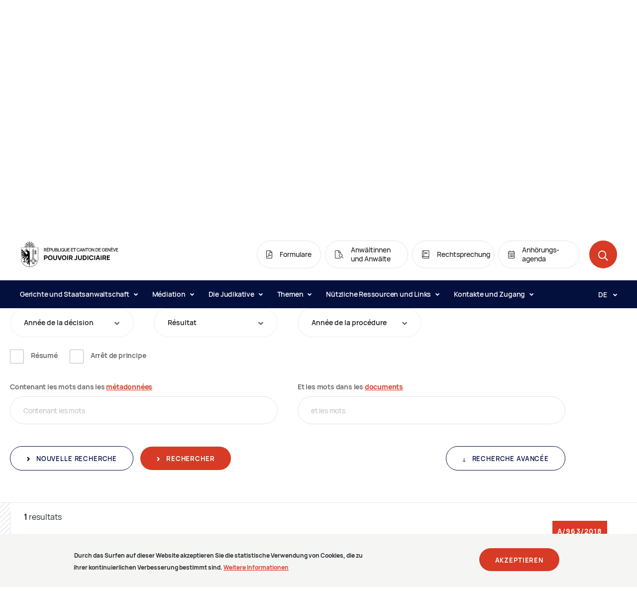

--- FILE ---
content_type: text/html;charset=UTF-8
request_url: https://justice.ge.ch/apps/decis/de/dcso/show/1678469
body_size: 133674
content:
<!DOCTYPE html><html lang="de" dir="ltr" prefix="content: http://purl.org/rss/1.0/modules/content/  dc: http://purl.org/dc/terms/  foaf: http://xmlns.com/foaf/0.1/  og: http://ogp.me/ns#  rdfs: http://www.w3.org/2000/01/rdf-schema#  schema: http://schema.org/  sioc: http://rdfs.org/sioc/ns#  sioct: http://rdfs.org/sioc/types#  skos: http://www.w3.org/2004/02/skos/core#  xsd: http://www.w3.org/2001/XMLSchema# "><head>
        <meta charset="utf-8">
<link rel="canonical" href="https://justice.ge.ch/de/pj_template">
<meta property="og:site_name" content="Pouvoir judiciaire">
<meta property="og:url" content="https://justice.ge.ch/de/pj_template">
<meta property="og:title" content="index">
<meta name="twitter:title" content="index">
<meta name="Generator" content="Drupal 9 (https://www.drupal.org)">
<meta name="MobileOptimized" content="width">
<meta name="HandheldFriendly" content="true">
<meta name="viewport" content="width=device-width, initial-scale=1.0">
<style>div#sliding-popup, div#sliding-popup .eu-cookie-withdraw-banner, .eu-cookie-withdraw-tab {background: #F5F6F3} div#sliding-popup.eu-cookie-withdraw-wrapper { background: transparent; } #sliding-popup h1, #sliding-popup h2, #sliding-popup h3, #sliding-popup p, #sliding-popup label, #sliding-popup div, .eu-cookie-compliance-more-button, .eu-cookie-compliance-secondary-button, .eu-cookie-withdraw-tab { color: #212529;} .eu-cookie-withdraw-tab { border-color: #212529;}</style>
<link rel="icon" href="/media/pjustice_favicon.ico" type="image/vnd.microsoft.icon">

        <title>Décisions | Chambre de surveillance en matière de poursuite et faillites</title>
        <link rel="stylesheet" media="all" href="/modules/custom/sqli_environments/css/style.css?t9b5ip">
<link rel="stylesheet" media="all" href="/core/themes/stable/css/system/components/ajax-progress.module.css?t9b5ip">
<link rel="stylesheet" media="all" href="/core/themes/stable/css/system/components/align.module.css?t9b5ip">
<link rel="stylesheet" media="all" href="/core/themes/stable/css/system/components/autocomplete-loading.module.css?t9b5ip">
<link rel="stylesheet" media="all" href="/core/themes/stable/css/system/components/fieldgroup.module.css?t9b5ip">
<link rel="stylesheet" media="all" href="/core/themes/stable/css/system/components/container-inline.module.css?t9b5ip">
<link rel="stylesheet" media="all" href="/core/themes/stable/css/system/components/clearfix.module.css?t9b5ip">
<link rel="stylesheet" media="all" href="/core/themes/stable/css/system/components/details.module.css?t9b5ip">
<link rel="stylesheet" media="all" href="/core/themes/stable/css/system/components/hidden.module.css?t9b5ip">
<link rel="stylesheet" media="all" href="/core/themes/stable/css/system/components/item-list.module.css?t9b5ip">
<link rel="stylesheet" media="all" href="/core/themes/stable/css/system/components/js.module.css?t9b5ip">
<link rel="stylesheet" media="all" href="/core/themes/stable/css/system/components/nowrap.module.css?t9b5ip">
<link rel="stylesheet" media="all" href="/core/themes/stable/css/system/components/position-container.module.css?t9b5ip">
<link rel="stylesheet" media="all" href="/core/themes/stable/css/system/components/progress.module.css?t9b5ip">
<link rel="stylesheet" media="all" href="/core/themes/stable/css/system/components/reset-appearance.module.css?t9b5ip">
<link rel="stylesheet" media="all" href="/core/themes/stable/css/system/components/resize.module.css?t9b5ip">
<link rel="stylesheet" media="all" href="/core/themes/stable/css/system/components/sticky-header.module.css?t9b5ip">
<link rel="stylesheet" media="all" href="/core/themes/stable/css/system/components/system-status-counter.css?t9b5ip">
<link rel="stylesheet" media="all" href="/core/themes/stable/css/system/components/system-status-report-counters.css?t9b5ip">
<link rel="stylesheet" media="all" href="/core/themes/stable/css/system/components/system-status-report-general-info.css?t9b5ip">
<link rel="stylesheet" media="all" href="/core/themes/stable/css/system/components/tabledrag.module.css?t9b5ip">
<link rel="stylesheet" media="all" href="/core/themes/stable/css/system/components/tablesort.module.css?t9b5ip">
<link rel="stylesheet" media="all" href="/core/themes/stable/css/system/components/tree-child.module.css?t9b5ip">
<link rel="stylesheet" media="all" href="/modules/contrib/jquery_ui/assets/vendor/jquery.ui/themes/base/core.css?t9b5ip">
<link rel="stylesheet" media="all" href="/modules/contrib/jquery_ui/assets/vendor/jquery.ui/themes/base/datepicker.css?t9b5ip">
<link rel="stylesheet" media="all" href="/modules/contrib/eu_cookie_compliance/css/eu_cookie_compliance.css?t9b5ip">
<link rel="stylesheet" media="all" href="/modules/contrib/ckeditor_indentblock/css/plugins/indentblock/ckeditor.indentblock.css?t9b5ip">
<link rel="stylesheet" media="all" href="/modules/contrib/jquery_ui/assets/vendor/jquery.ui/themes/base/theme.css?t9b5ip">
<link rel="stylesheet" media="all" href="/themes/custom/base/wax_basetheme/css/wax_basetheme.css?t9b5ip">
<link rel="stylesheet" media="all" href="/themes/custom/wax_theme/dist/vendors~pj.dd2722bd0fbab8c4283e.css?t9b5ip">
<link rel="stylesheet" media="all" href="/themes/custom/wax_theme/dist/pj.dd2722bd0fbab8c4283e.css?t9b5ip">
<link rel="stylesheet" media="print" href="/themes/custom/base/wax_basetheme/css/print.css?t9b5ip">

        
    <style>/*<![CDATA[*/
  .base-button.toggle-search-type {
    float: right;
    margin: 20px auto 0;
  }

  .base-button.toggle-search-type:before {
    position: relative;
    display: inline-block;
    vertical-align: top;
    width: 5px;
    height: 24px;
    content: "";
    font-family: pj-icons;
    line-height: 24px;
    font-size: .5rem;
    text-align: left;
    color: #fff;
    transition: transform .3s;
    transform: rotate(90deg);
    margin-right: 11px;
    color: #030f3d;
  }

  .base-button.toggle-search-type:focus:before,
  .base-button.toggle-search-type:hover:before {
    color: #fff;
  }

  .button--transparent.toggle-search-type.advanced:before {
    transform: rotate(270deg);
  }

  .decis-block__flag {
    position: absolute;
    top: -1.25rem;
    right: 40px;
    background-color: #d73a25;
    padding: 14px 10px;
    z-index: 2;
    font-size: 14px;
    font-weight: 800;
    font-stretch: normal;
    font-style: normal;
    line-height: 1;
    letter-spacing: 1.08px;
    color: #fff;
  }

  #reset {
    margin: 20px 10px 0 0;
  }

  .js-form-type-date:after {
    right: 36px;
  }

  ul.list-square li {
    position: relative;
    display: block;
    padding-left: 26px;
    list-style: none;
    font-family: Manrope;
    font-size: 1rem;
    font-weight: 500;
    font-stretch: normal;
    font-style: normal;
    line-height: 1.5;
    letter-spacing: normal;
    color: #6c6c6e;
  }
  ul.list-square li:before {
    content: "";
    position: absolute;
    top: 8px;
    left: 0;
    width: 8px;
    height: 8px;
    background-color: #d73a25;
  }

  .collection-infos p {
    font-family: Manrope;
    font-size: 1rem;
    font-weight: 500;
    font-stretch: normal;
    font-style: normal;
    line-height: 1.5;
    letter-spacing: normal;
    color: #6c6c6e;
  }

  .form-text:not(.predictive-search__input),
  .form-select {
    min-width: 150px;
  }

  .select2-selection__rendered {
    padding-right: 45px !important;
  }

  .collection-infos .banner-info {
    margin-top: 0;
  }

  span.highlight.bg-danger {
    background-color: #dbdde4 !important;
  }

/*]]>*/</style></head>
    
    <body class="wax_basetheme">
                <a href="#main-content" class="visually-hidden focusable">
            Skip to main content
        </a>

        
          <div class="dialog-off-canvas-main-canvas" data-off-canvas-main-canvas>
    <div class="layout-container">


  

<div class="base-module module-header ">
    <header class="header " role="banner">
    <nav class="navigation-bar">
  <div class="container-fluid">
    <div class="row">
      <div class="col">
        <div class="navigation-bar__top">
          <div class="navigation-logo ">
          <a class="navigation-logo__link" href="/de">
          <div class="image navigation-logo__img">
    <picture>
        <source media="(min-width: 992px)" srcset="/themes/custom/wax_theme/logo.svg">
        <source media="(min-width: 576px)" srcset="/themes/custom/wax_theme/logo.svg">
        <img src="/themes/custom/wax_theme/logo.svg" alt="Pouvoir judiciaire Logo" longdesc>
    </picture>
    </div>
      </a>
    </div>
          <ul class="navigation-bar__top__list">
                          <li class="navigation-bar__top__item d-none d-lg-inline-block">
                  <a href="/de/inhalt/formulare" target="_self" class="quick-access-link navigation-bar__top__item__link">
  <span class="icon icon-pdf"></span>
  <span class="quick-access-link__label">
    Formulare
  </span>
</a>
              </li>
                          <li class="navigation-bar__top__item d-none d-lg-inline-block">
                  <a href="https://justice.ge.ch/apps/dbl/de/avocats/search" target="_self" class="quick-access-link navigation-bar__top__item__link">
  <span class="icon icon-recherche-avocat"></span>
  <span class="quick-access-link__label">
    Anw&#xE4;ltinnen und Anw&#xE4;lte
  </span>
</a>
              </li>
                          <li class="navigation-bar__top__item d-none d-lg-inline-block">
                  <a href="/de/inhalt/rechtsprechung" target="_self" class="quick-access-link navigation-bar__top__item__link">
  <span class="icon icon-jurisprudence"></span>
  <span class="quick-access-link__label">
    Rechtsprechung
  </span>
</a>
              </li>
                          <li class="navigation-bar__top__item d-none d-lg-inline-block">
                  <a href="https://justice.ge.ch/apps/dbl/de/audiences/search" target="_self" class="quick-access-link navigation-bar__top__item__link">
  <span class="icon icon-agenda"></span>
  <span class="quick-access-link__label">
    Anh&#xF6;rungs-agenda
  </span>
</a>
              </li>
                        <li class="navigation-bar__top__item">
              <button class="round-button navigation-search-button navigation-bar__search-button" data-modal="search-modal">
    <span aria-hidden="true" class="round-button__icon icon icon-search"></span>
    <span class="sr-only">Open the search</span>
</button>
            </li>
            <li class="navigation-bar__top__item d-block d-lg-none">
              <button class="burger-button " aria-controls="navigationMobile" aria-label="Open the menu">
  <span aria-hidden="true" class="burger-button__icon">
    <span class="burger-button__line burger-button__line--1"></span>
    <span class="burger-button__line burger-button__line--2"></span>
    <span class="burger-button__line burger-button__line--3"></span>
    <span class="burger-button__line burger-button__line--4"></span>
  </span>
</button>
            </li>
          </ul>
        </div>

        <div class="navigation-bar__bottom">
          <ul class="navigation-bar__bottom__list" aria-labelledby>
                        <li class="navigation-bar__bottom__list__item">
                                          <button class="navigation-bar__link " aria-controls="subnav-1" aria-expanded="false">
                              Gerichte und Staatsanwaltschaft
                              <span class="icon icon-dropdown navigation-bar__link__icon"></span>
              </button>
              <div id="subnav-1" class="subnav-wrapper">
  <span class="subnav__backdrop"></span>
  <div class="subnav navigation-bar__subnav ">
    <div class="container">
      <div class="row">
        <div class="col-12">
          <div class="subnav__header">
            <button class="base-button button--secondary subnav__back-btn">
  Retour &#xE0; Gerichte und Staatsanwaltschaft
</button>
          </div>
        </div>
                <div class="col-lg-3">

                    <div class="subnav__item">
                        <a href="/de/inhalt/staatsanwaltschaft" target="_self" class="subnav__item__title">
                          Staatsanwaltschaft
                        </a>
                                  </div>
                    <div class="subnav__item">
                        <a href="/de/inhalt/tribunal-civil" target="_self" class="subnav__item__title">
                          Tribunal civil
                        </a>
                                    <ul class="subnav__item__list" aria-label="Tribunal civil">
                          <li class="subnav__item__list__item ">
                <a class="subnav__item__list__item__link" href="/de/inhalt/tribunal-de-premiere-instance" target="_self">
                  Tribunal de premi&#xE8;re instance
                </a>
              </li>
                          <li class="subnav__item__list__item ">
                <a class="subnav__item__list__item__link" href="/de/inhalt/tribunal-des-baux-et-loyers" target="_self">
                  Tribunal des baux et loyers
                </a>
              </li>
                          <li class="subnav__item__list__item ">
                <a class="subnav__item__list__item__link" href="/de/inhalt/commission-de-conciliation-en-matiere-de-baux-et-loyers" target="_self">
                  Commission de conciliation en mati&#xE8;re de baux et loyers
                </a>
              </li>
                        </ul>
                      </div>
                    <div class="subnav__item">
                        <a href="/de/inhalt/tribunal-penal" target="_self" class="subnav__item__title">
                          Tribunal p&#xE9;nal
                        </a>
                                    <ul class="subnav__item__list" aria-label="Tribunal p&#xE9;nal">
                          <li class="subnav__item__list__item ">
                <a class="subnav__item__list__item__link" href="/de/inhalt/tribunal-des-mesures-de-contrainte" target="_self">
                  Tribunal des mesures de contrainte
                </a>
              </li>
                          <li class="subnav__item__list__item ">
                <a class="subnav__item__list__item__link" href="/de/inhalt/tribunal-de-police" target="_self">
                  Tribunal de police
                </a>
              </li>
                          <li class="subnav__item__list__item ">
                <a class="subnav__item__list__item__link" href="/de/inhalt/tribunal-correctionnel" target="_self">
                  Tribunal correctionnel
                </a>
              </li>
                          <li class="subnav__item__list__item ">
                <a class="subnav__item__list__item__link" href="/de/inhalt/tribunal-criminel" target="_self">
                  Tribunal criminel
                </a>
              </li>
                          <li class="subnav__item__list__item ">
                <a class="subnav__item__list__item__link" href="/de/inhalt/tribunal-dapplication-des-peines-et-des-mesures" target="_self">
                  Tribunal d&apos;application des peines et des mesures
                </a>
              </li>
                        </ul>
                      </div>
          

        </div>
                <div class="col-lg-3">

                    <div class="subnav__item">
                        <a href="/de/inhalt/tribunal-de-protection-de-ladulte-et-de-lenfant" target="_self" class="subnav__item__title">
                          Tribunal de protection de l&apos;adulte et de l&apos;enfant
                        </a>
                                  </div>
                    <div class="subnav__item">
                        <a href="/de/inhalt/tribunal-des-prudhommes" target="_self" class="subnav__item__title">
                          Tribunal des prud&apos;hommes
                        </a>
                                  </div>
                    <div class="subnav__item">
                        <a href="/de/inhalt/tribunal-des-mineurs" target="_self" class="subnav__item__title">
                          Tribunal des mineurs
                        </a>
                                  </div>
                    <div class="subnav__item">
                        <a href="/de/inhalt/tribunal-administratif-de-premiere-instance" target="_self" class="subnav__item__title">
                          Tribunal administratif de premi&#xE8;re instance
                        </a>
                                  </div>
          

        </div>
                <div class="col-lg-3">

                    <div class="subnav__item">
                        <a href="/de/inhalt/cour-de-justice" target="_self" class="subnav__item__title">
                          Cour de justice
                        </a>
                                  </div>
                    <div class="subnav__item">
                        <span class="subnav__item__title">
                          Cour civile
                        </span>
                                    <ul class="subnav__item__list" aria-label="Cour civile">
                          <li class="subnav__item__list__item ">
                <a class="subnav__item__list__item__link" href="/de/inhalt/chambre-civile" target="_self">
                  Chambre civile
                </a>
              </li>
                          <li class="subnav__item__list__item ">
                <a class="subnav__item__list__item__link" href="/de/inhalt/chambre-des-baux-et-loyers" target="_self">
                  Chambre des baux et loyers
                </a>
              </li>
                          <li class="subnav__item__list__item ">
                <a class="subnav__item__list__item__link" href="/de/inhalt/chambre-des-prudhommes" target="_self">
                  Chambre des prud&apos;hommes
                </a>
              </li>
                          <li class="subnav__item__list__item ">
                <a class="subnav__item__list__item__link" href="/de/inhalt/chambre-de-surveillance" target="_self">
                  Chambre de surveillance
                </a>
              </li>
                        </ul>
                      </div>
                    <div class="subnav__item">
                        <span class="subnav__item__title">
                          Cour p&#xE9;nale
                        </span>
                                    <ul class="subnav__item__list" aria-label="Cour p&#xE9;nale">
                          <li class="subnav__item__list__item ">
                <a class="subnav__item__list__item__link" href="/de/inhalt/chambre-penale-dappel-et-de-revision" target="_self">
                  Chambre p&#xE9;nale d&apos;appel et de r&#xE9;vision
                </a>
              </li>
                          <li class="subnav__item__list__item ">
                <a class="subnav__item__list__item__link" href="/de/inhalt/chambre-penale-de-recours" target="_self">
                  Chambre p&#xE9;nale de recours
                </a>
              </li>
                        </ul>
                      </div>
                    <div class="subnav__item">
                        <span class="subnav__item__title">
                          Cour de droit public
                        </span>
                                    <ul class="subnav__item__list" aria-label="Cour de droit public">
                          <li class="subnav__item__list__item ">
                <a class="subnav__item__list__item__link" href="/de/inhalt/chambre-administrative" target="_self">
                  Chambre administrative
                </a>
              </li>
                          <li class="subnav__item__list__item ">
                <a class="subnav__item__list__item__link" href="/de/inhalt/chambre-des-assurances-sociales" target="_self">
                  Chambre des assurances sociales
                </a>
              </li>
                          <li class="subnav__item__list__item ">
                <a class="subnav__item__list__item__link" href="/de/inhalt/chambre-constitutionnelle" target="_self">
                  Chambre constitutionnelle
                </a>
              </li>
                        </ul>
                      </div>
          

        </div>
                <div class="col-lg-3">

                    <div class="subnav__item">
                        <a href="/de/inhalt/greffe-de-lassistance-juridique" target="_self" class="subnav__item__title">
                          Greffe de l&apos;assistance juridique
                        </a>
                                  </div>
                    <div class="subnav__item">
                        <a href="/de/inhalt/greffe-des-pieces-conviction" target="_self" class="subnav__item__title">
                          Greffe des pi&#xE8;ces &#xE0; conviction
                        </a>
                                  </div>
                    <div class="subnav__item">
                        <a href="/de/inhalt/greffe-des-traductions-et-interpretations" target="_self" class="subnav__item__title">
                          Greffe des traductions et interpr&#xE9;tations
                        </a>
                                  </div>
                    <div class="subnav__item">
                        <a href="/de/inhalt/greffe-universel" target="_self" class="subnav__item__title">
                          Greffe universel
                        </a>
                                  </div>
          

        </div>
              </div>
            <div class="subnav__footer row">
        <div class="offset-lg-9 col-lg-3">
          <a href="/de/gerichte-und-staatsanwaltschaft" class="base-button button--secondary navigation-bar__subnav " target="_self">
  Zur Rubrik gehen
  </a>
        </div>
      </div>
          </div>
  </div>
</div>
                          </li>
                        <li class="navigation-bar__bottom__list__item">
                                          <button class="navigation-bar__link " aria-controls="subnav-2" aria-expanded="false">
                              M&#xE9;diation
                              <span class="icon icon-dropdown navigation-bar__link__icon"></span>
              </button>
              <div id="subnav-2" class="subnav-wrapper">
  <span class="subnav__backdrop"></span>
  <div class="subnav navigation-bar__subnav ">
    <div class="container">
      <div class="row">
        <div class="col-12">
          <div class="subnav__header">
            <button class="base-button button--secondary subnav__back-btn">
  Retour &#xE0; M&#xE9;diation
</button>
          </div>
        </div>
                <div class="col-lg-3">

                    <div class="subnav__item">
                        <a href="https://justice.ge.ch/fr/contenu/bureau-de-la-mediation" target="_self" class="subnav__item__title">
                          Bureau de la m&#xE9;diation
                        </a>
                                  </div>
          

        </div>
                <div class="col-lg-3">

                    <div class="subnav__item">
                        <a href="https://justice.ge.ch/fr/theme/deroulement-dune-mediation" target="_self" class="subnav__item__title">
                          D&#xE9;roulement d&apos;une m&#xE9;diation
                        </a>
                                  </div>
          

        </div>
              </div>
            <div class="subnav__footer row">
        <div class="offset-lg-9 col-lg-3">
          <a href="/de/node/2579" class="base-button button--secondary navigation-bar__subnav " target="_self">
  Zur Rubrik gehen
  </a>
        </div>
      </div>
          </div>
  </div>
</div>
                          </li>
                        <li class="navigation-bar__bottom__list__item">
                                          <button class="navigation-bar__link " aria-controls="subnav-3" aria-expanded="false">
                              Die Judikative
                              <span class="icon icon-dropdown navigation-bar__link__icon"></span>
              </button>
              <div id="subnav-3" class="subnav-wrapper">
  <span class="subnav__backdrop"></span>
  <div class="subnav navigation-bar__subnav ">
    <div class="container">
      <div class="row">
        <div class="col-12">
          <div class="subnav__header">
            <button class="base-button button--secondary subnav__back-btn">
  Retour &#xE0; Die Judikative
</button>
          </div>
        </div>
                <div class="col-lg-3">

                    <div class="subnav__item">
                        <span class="subnav__item__title">
                          Die Justiz verstehen
                        </span>
                                    <ul class="subnav__item__list" aria-label="Die Justiz verstehen">
                          <li class="subnav__item__list__item ">
                <a class="subnav__item__list__item__link" href="/de/inhalt/aufgaben" target="_self">
                  Aufgaben
                </a>
              </li>
                          <li class="subnav__item__list__item ">
                <a class="subnav__item__list__item__link" href="/de/node/2705" target="_self">
                  Zivilgerichtsbarkeit
                </a>
              </li>
                          <li class="subnav__item__list__item ">
                <a class="subnav__item__list__item__link" href="/de/inhalt/strafgerichtsbarkeit" target="_self">
                  Strafgerichtsbarkeit
                </a>
              </li>
                          <li class="subnav__item__list__item ">
                <a class="subnav__item__list__item__link" href="/de/inhalt/verwaltungsgerichtsbarkeit" target="_self">
                  Verwaltungsgerichtsbarkeit
                </a>
              </li>
                          <li class="subnav__item__list__item ">
                <a class="subnav__item__list__item__link" href="/de/inhalt/justizreformen" target="_self">
                  Justizreformen
                </a>
              </li>
                          <li class="subnav__item__list__item ">
                <a class="subnav__item__list__item__link" href="/de/inhalt/die-justiz-auf-video" target="_self">
                  Die Justiz auf Video
                </a>
              </li>
                          <li class="subnav__item__list__item ">
                <a class="subnav__item__list__item__link" href="/de/inhalt/ein-wenig-geschichte" target="_self">
                  Ein wenig Geschichte
                </a>
              </li>
                        </ul>
                      </div>
          

        </div>
                <div class="col-lg-3">

                    <div class="subnav__item">
                        <span class="subnav__item__title">
                          Organisation
                        </span>
                                    <ul class="subnav__item__list" aria-label="Organisation">
                          <li class="subnav__item__list__item ">
                <a class="subnav__item__list__item__link" href="/de/leitungs-und-aufsichtsorgane" target="_self">
                  Leitungs- und Aufsichtsorgane
                </a>
              </li>
                          <li class="subnav__item__list__item ">
                <a class="subnav__item__list__item__link" href="/de/inhalt/generalsekretariat" target="_self">
                  Secr&#xE9;tariat g&#xE9;n&#xE9;ral
                </a>
              </li>
                          <li class="subnav__item__list__item ">
                <a class="subnav__item__list__item__link" href="/de/zentrale-dienste" target="_self">
                  Zentrale Dienste
                </a>
              </li>
                          <li class="subnav__item__list__item ">
                <a class="subnav__item__list__item__link" href="/de/inhalt/staendige-kommissionen" target="_self">
                  Kommissionen
                </a>
              </li>
                          <li class="subnav__item__list__item ">
                <a class="subnav__item__list__item__link" href="/de/inhalt/interaktives-organigramm" target="_self">
                  Interaktives Organigramm
                </a>
              </li>
                        </ul>
                      </div>
          

        </div>
                <div class="col-lg-3">

                    <div class="subnav__item">
                        <a href="/de/entwuerfe" target="_self" class="subnav__item__title">
                          Entw&#xFC;rfe
                        </a>
                                  </div>
                    <div class="subnav__item">
                        <a href="/de/inhalt/richterschaft" target="_self" class="subnav__item__title">
                          Magistrature
                        </a>
                                  </div>
                    <div class="subnav__item">
                        <a href="/de/karrieren" target="_self" class="subnav__item__title">
                          Karrieren
                        </a>
                                  </div>
                    <div class="subnav__item">
                        <a href="/de/node/2012" target="_self" class="subnav__item__title">
                          Reglemente und Weisungen
                        </a>
                                  </div>
                    <div class="subnav__item">
                        <a href="/de/inhalt/zentralbibliothek" target="_self" class="subnav__item__title">
                          Bibliothek
                        </a>
                                  </div>
                    <div class="subnav__item">
                        <a href="/de/node/1701" target="_self" class="subnav__item__title">
                          Aktuelles
                        </a>
                                  </div>
          

        </div>
                <div class="col-lg-3">

                    <div class="subnav__item">
                        <span class="subnav__item__title">
                          Ver&#xF6;ffentlichungen und Statistiken
                        </span>
                                    <ul class="subnav__item__list" aria-label="Ver&#xF6;ffentlichungen und Statistiken">
                          <li class="subnav__item__list__item ">
                <a class="subnav__item__list__item__link" href="/de/inhalt/die-fuenf-strategischen-achsen-der-justiz" target="_self">
                  Strategieplan 2021-2025
                </a>
              </li>
                          <li class="subnav__item__list__item ">
                <a class="subnav__item__list__item__link" href="/de/node/2509" target="_self">
                  T&#xE4;tigkeitsberichte
                </a>
              </li>
                          <li class="subnav__item__list__item ">
                <a class="subnav__item__list__item__link" href="/de/node/2016" target="_self">
                   Zufriedenheitsumfragen
                </a>
              </li>
                          <li class="subnav__item__list__item ">
                <a class="subnav__item__list__item__link" href="/de/inhalt/elektronische-kommunikation" target="_self">
                  Elektronische Kommunikation
                </a>
              </li>
                          <li class="subnav__item__list__item ">
                <a class="subnav__item__list__item__link" href="/de/inhalt/dauer-der-verfahren-vor-der-chambre-administrative-de-la-cour-de-justice" target="_self">
                  Dauer der Verfahren
                </a>
              </li>
                        </ul>
                      </div>
          

        </div>
              </div>
            <div class="subnav__footer row">
        <div class="offset-lg-9 col-lg-3">
          <a href="/de/judikative" class="base-button button--secondary navigation-bar__subnav " target="_self">
  Zur Rubrik gehen
  </a>
        </div>
      </div>
          </div>
  </div>
</div>
                          </li>
                        <li class="navigation-bar__bottom__list__item">
                                          <button class="navigation-bar__link " aria-controls="subnav-4" aria-expanded="false">
                              Themen
                              <span class="icon icon-dropdown navigation-bar__link__icon"></span>
              </button>
              <div id="subnav-4" class="subnav-wrapper">
  <span class="subnav__backdrop"></span>
  <div class="subnav navigation-bar__subnav ">
    <div class="container">
      <div class="row">
        <div class="col-12">
          <div class="subnav__header">
            <button class="base-button button--secondary subnav__back-btn">
  Retour &#xE0; Themen
</button>
          </div>
        </div>
                <div class="col-lg-3">

                    <div class="subnav__item">
                        <a href="/de/thema/adoption" target="_self" class="subnav__item__title">
                          Adoption
                        </a>
                                  </div>
                    <div class="subnav__item">
                        <a href="/de/thema/unentgeltliche-rechtspflege" target="_self" class="subnav__item__title">
                          Unentgeltliche Rechtspflege
                        </a>
                                  </div>
                    <div class="subnav__item">
                        <a href="/de/thema/arbeitsrechtliche-streitigkeiten" target="_self" class="subnav__item__title">
                          Arbeitsrechtliche Konflikte
                        </a>
                                  </div>
                    <div class="subnav__item">
                        <a href="/de/thema/hinterlegung-des-mietzinses" target="_self" class="subnav__item__title">
                           Hinterlegung der Miete
                        </a>
                                  </div>
          

        </div>
                <div class="col-lg-3">

                    <div class="subnav__item">
                        <a href="/de/thema/beistaende-und-beauftragte" target="_self" class="subnav__item__title">
                          Beist&#xE4;nde und Beauftragte
                        </a>
                                  </div>
                    <div class="subnav__item">
                        <a href="/de/thema/informationen-fuer-zeugen" target="_self" class="subnav__item__title">
                          Informationen f&#xFC;r Zeugen
                        </a>
                                  </div>
                    <div class="subnav__item">
                        <a href="/de/thema/informationen-zuhanden-der-opfer-von-straftaten" target="_self" class="subnav__item__title">
                          Informationen zuhanden der Opfer von Straftaten
                        </a>
                                  </div>
                    <div class="subnav__item">
                        <a href="/de/node/2707" target="_self" class="subnav__item__title">
                          Faillite
                        </a>
                                  </div>
                    <div class="subnav__item">
                        <a href="/de/node/2706" target="_self" class="subnav__item__title">
                          Mainlev&#xE9;es
                        </a>
                                  </div>
          

        </div>
                <div class="col-lg-3">

                    <div class="subnav__item">
                        <a href="/de/thema/erwachsenenschutz" target="_self" class="subnav__item__title">
                          Protection de l&apos;adulte
                        </a>
                                  </div>
                    <div class="subnav__item">
                        <a href="/de/thema/kindesschutz" target="_self" class="subnav__item__title">
                          Kindesschutz
                        </a>
                                  </div>
                    <div class="subnav__item">
                        <a href="/de/thema/trennung-und-scheidung" target="_self" class="subnav__item__title">
                          Trennung und Scheidung
                        </a>
                                  </div>
                    <div class="subnav__item">
                        <a href="/de/thema/erbrecht" target="_self" class="subnav__item__title">
                          Erbrecht
                        </a>
                                  </div>
          

        </div>
              </div>
            <div class="subnav__footer row">
        <div class="offset-lg-9 col-lg-3">
          <a href="/de/themen" class="base-button button--secondary navigation-bar__subnav " target="_self">
  Zur Rubrik gehen
  </a>
        </div>
      </div>
          </div>
  </div>
</div>
                          </li>
                        <li class="navigation-bar__bottom__list__item">
                                          <button class="navigation-bar__link " aria-controls="subnav-5" aria-expanded="false">
                              N&#xFC;tzliche Ressourcen und Links
                              <span class="icon icon-dropdown navigation-bar__link__icon"></span>
              </button>
              <div id="subnav-5" class="subnav-wrapper">
  <span class="subnav__backdrop"></span>
  <div class="subnav navigation-bar__subnav ">
    <div class="container">
      <div class="row">
        <div class="col-12">
          <div class="subnav__header">
            <button class="base-button button--secondary subnav__back-btn">
  Retour &#xE0; N&#xFC;tzliche Ressourcen und Links
</button>
          </div>
        </div>
                <div class="col-lg-3">

                    <div class="subnav__item">
                        <span class="subnav__item__title">
                          Online-Ressourcen
                        </span>
                                    <ul class="subnav__item__list" aria-label="Online-Ressourcen">
                          <li class="subnav__item__list__item ">
                <a class="subnav__item__list__item__link" href="/de/inhalt/rechtsprechung" target="_self">
                  Rechtsprechung
                </a>
              </li>
                          <li class="subnav__item__list__item ">
                <a class="subnav__item__list__item__link" href="/apps/dbl/fr/audiences/search" target="_self">
                  Anh&#xF6;rungsagenda
                </a>
              </li>
                          <li class="subnav__item__list__item ">
                <a class="subnav__item__list__item__link" href="/apps/dbl/fr/avocats/search" target="_self">
                  Liste der Anw&#xE4;ltinnen und Anwalte
                </a>
              </li>
                          <li class="subnav__item__list__item ">
                <a class="subnav__item__list__item__link" href="https://silgeneve.ch/legis/" target="_self">
                  Kantonale systematische Sammlungen
                </a>
              </li>
                          <li class="subnav__item__list__item ">
                <a class="subnav__item__list__item__link" href="https://www.fedlex.admin.ch/fr/cc" target="_self">
                  Eidgen&#xF6;ssische systematische Sammlung
                </a>
              </li>
                          <li class="subnav__item__list__item ">
                <a class="subnav__item__list__item__link" href="https://www.ge.ch/demander-certificat-capacite-civile" target="_self">
                  Online-Angebote
                </a>
              </li>
                          <li class="subnav__item__list__item ">
                <a class="subnav__item__list__item__link" href="https://isr.swisscovery.slsp.ch/discovery/search?vid=41SLSP_RRO%3APouvoir_judiciaire_TP2" target="_self">
                  Bibliothekskatalog
                </a>
              </li>
                        </ul>
                      </div>
          

        </div>
                <div class="col-lg-3">

                    <div class="subnav__item">
                        <span class="subnav__item__title">
                          N&#xFC;tzliche Links
                        </span>
                                    <ul class="subnav__item__list" aria-label="N&#xFC;tzliche Links">
                          <li class="subnav__item__list__item ">
                <a class="subnav__item__list__item__link" href="/de/inhalt/formulare" target="_self">
                  Formulare
                </a>
              </li>
                          <li class="subnav__item__list__item ">
                <a class="subnav__item__list__item__link" href="/de/inhalt/zugang-zu-dokumenten-von-abgeschlossenen-verfahren-oder-administrativen-dokumenten" target="_self">
                  Zugang zu amtlichen Dokumenten
                </a>
              </li>
                          <li class="subnav__item__list__item ">
                <a class="subnav__item__list__item__link" href="/de/inhalt/fragen-und-antworten" target="_self">
                  Fragen/Antworten
                </a>
              </li>
                          <li class="subnav__item__list__item ">
                <a class="subnav__item__list__item__link" href="/de/inhalt/juristische-bereitschaftsdienste-und-rechtsberatung" target="_self">
                  Juristischer Bereitschaftsdienst und Rechtsberatung
                </a>
              </li>
                          <li class="subnav__item__list__item ">
                <a class="subnav__item__list__item__link" href="/de/inhalt/finanzabteilung" target="_self">
                  Finanzabteilung
                </a>
              </li>
                        </ul>
                      </div>
          

        </div>
              </div>
          </div>
  </div>
</div>
                          </li>
                        <li class="navigation-bar__bottom__list__item">
                                          <button class="navigation-bar__link " aria-controls="subnav-6" aria-expanded="false">
                              Kontakte und Zugang
                              <span class="icon icon-dropdown navigation-bar__link__icon"></span>
              </button>
              <div id="subnav-6" class="subnav-wrapper">
  <span class="subnav__backdrop"></span>
  <div class="subnav navigation-bar__subnav ">
    <div class="container">
      <div class="row">
        <div class="col-12">
          <div class="subnav__header">
            <button class="base-button button--secondary subnav__back-btn">
  Retour &#xE0; Kontakte und Zugang
</button>
          </div>
        </div>
                <div class="col-lg-3">

                    <div class="subnav__item">
                        <a href="/de/inhalt/kontakte-und-zugang" target="_self" class="subnav__item__title">
                          Kontakte
                        </a>
                                  </div>
          

        </div>
                <div class="col-lg-3">

                    <div class="subnav__item">
                        <span class="subnav__item__title">
                          Zugang
                        </span>
                                    <ul class="subnav__item__list" aria-label="Zugang">
                          <li class="subnav__item__list__item ">
                <a class="subnav__item__list__item__link" href="/de/inhalt/sicherheitsvorrichtungen" target="_self">
                  Sicherheitsvorrichtungen
                </a>
              </li>
                          <li class="subnav__item__list__item ">
                <a class="subnav__item__list__item__link" href="/de/inhalt/standorte-der-justizbehoerden" target="_self">
                  Zugang zu den Standorten und R&#xE4;umen der richterlichen Gewalt
                </a>
              </li>
                        </ul>
                      </div>
          

        </div>
              </div>
          </div>
  </div>
</div>
                          </li>
                      </ul>
          <ul class="navigation-bar__quick-access">
                          <li class="navigation-bar__quick-access__item">
                  <a href="/de/inhalt/formulare" target="_self" class="quick-access-link navigation-bar__top__item__link">
  <span class="icon icon-pdf"></span>
  <span class="quick-access-link__label">
    Formulare
  </span>
</a>
              </li>
                          <li class="navigation-bar__quick-access__item">
                  <a href="https://justice.ge.ch/apps/dbl/de/avocats/search" target="_self" class="quick-access-link navigation-bar__top__item__link">
  <span class="icon icon-recherche-avocat"></span>
  <span class="quick-access-link__label">
    Anw&#xE4;ltinnen und Anw&#xE4;lte
  </span>
</a>
              </li>
                          <li class="navigation-bar__quick-access__item">
                  <a href="/de/inhalt/rechtsprechung" target="_self" class="quick-access-link navigation-bar__top__item__link">
  <span class="icon icon-jurisprudence"></span>
  <span class="quick-access-link__label">
    Rechtsprechung
  </span>
</a>
              </li>
                          <li class="navigation-bar__quick-access__item">
                  <a href="https://justice.ge.ch/apps/dbl/de/audiences/search" target="_self" class="quick-access-link navigation-bar__top__item__link">
  <span class="icon icon-agenda"></span>
  <span class="quick-access-link__label">
    Anh&#xF6;rungs-agenda
  </span>
</a>
              </li>
                      </ul>


          
<div class="dropdown switch-lang">
        <button class="dropdown__btn" id="switch-lang" data-toggle="dropdown" aria-haspopup="true" aria-expanded="false" aria-label="Langue: de">
        <span class="dropdown__btn__label">
          <span class="d-inline-block d-lg-none">Langue : </span>
          de<span class="icon icon-dropdown dropdown__btn__icon"></span>
        </span>
    </button>
        <div class="dropdown-menu" aria-labelledby="switch-lang">
        <div class="dropdown-menu__container">
            <ul class="dropdown-menu__list">
                                <li class="dropdown-menu__list__item">
                    <a lang="fr" class="dropdown-menu__list__item__btn" href="/apps/decis/fr/dcso/show/1678469">fr</a>
                </li>
                                <li class="dropdown-menu__list__item">
                    <a lang="en" class="dropdown-menu__list__item__btn" href="/apps/decis/en/dcso/show/1678469">en</a>
                </li>
                                <li class="dropdown-menu__list__item">
                    <a lang="de" class="dropdown-menu__list__item__btn" href="/apps/decis/de/dcso/show/1678469">de</a>
                </li>
                                <li class="dropdown-menu__list__item">
                    <a lang="it" class="dropdown-menu__list__item__btn" href="/apps/decis/it/dcso/show/1678469">it</a>
                </li>
                            </ul>
        </div>
    </div>
</div>
        </div>
      </div>
    </div>
  </div>
</nav>
      </header>

 <div class="base-modal search-modal" role="dialog" aria-modal="true" data-align="center" id="search-modal">
  <span class="base-modal__backdrop" data-modal-close></span>
  <div class="base-modal__body">
        <div class="base-modal__header">
      <button data-modal-close class="round-button search-modal__close" aria-label="Close the popup">
        <span class="base-modal__close__icon search-modal__close__icon" aria-hidden="true">
          <span></span>
          <span></span>
        </span>
      </button>
    </div>
    <div class="base-modal__content">
          <div class="search-modal__form">
        <div class="container">
            <div class="row align-center">
                <div class="col-lg-8 col-12 offset-lg-2">
                    <form action="/de/search">
                        <div id="header-search" class="predictive-search" data-instructions="Keyboard users, use up and down arrows to review and enter to select.  Touch device users, explore by touch or with swipe gestures." data-results="list of results" data-noresults="No search results" data-isloading="Search is loading" data-allresults="Alle Ergebnisse anzeigen" data-newwindow="(in a new window)">
  <div class="predictive-search-wrapper">
    <label for="searchInput" class="search-banner__form__label sr-only">
      Looking for: <span class="sr-only"> (predictive search) </span>
    </label>
    <input placeholder="Sie suchen..." type="text" id="header-input-search" class="predictive-search__input " role="combobox" autocomplete="off" value aria-describedby="initInstr" aria-owns aria-expanded="false" aria-autocomplete="both" aria-activedescendant aria-haspopup="grid" name="search_api_fulltext">
    <input type="submit" style="position: absolute; left: -9999px" tabindex="-1">
    <div class="predictive-search__submit-wrapper">
      <div class="predictive-search__reset-container">
        <button type="button" class="predictive-search__reset" aria-label="Remove my search entry">
          <span></span>
        </button>
        <span class="predictive-search__loader" aria-hidden="true">
          <svg width="38" height="38" viewBox="0 0 38 38" xmlns="http://www.w3.org/2000/svg" stroke="#000000">
            <g fill="none" fill-rule="evenodd">
              <g transform="translate(1 1)" stroke-width="2">
                <circle stroke-opacity=".5" cx="18" cy="18" r="18"/>
                <path d="M36 18c0-9.94-8.06-18-18-18">
                  <animateTransform attributeName="transform" type="rotate" from="0 18 18" to="360 18 18" dur="1s" repeatCount="indefinite"/>
                </path>
              </g>
            </g>
          </svg>
        </span>
      </div>
      <button type="submit" class="predictive-search__submit" aria-label="Search">
        <span class="sr-only">Suche</span>
        <span aria-hidden="true" class="icon icon-search"></span>
      </button>
    </div>

  </div>
  <div class="predictive-search__list-container">
  </div>

  <span id="initInstr" style="display: none;">When autocomplete results are available use up and down arrows to review and enter to select.  Touch device users, explore by touch or with swipe gestures.</span>
  <div aria-live="assertive" class="sr-only"></div>
</div>
                    </form>
                </div>
            </div>
        </div>
    </div>
    </div>
          </div>
</div>
</div>





  
  

  

  

  <main class="main">
    <a id="main-content" tabindex="-1"></a>
    <div class="layout-content">
        <div>
    <div data-drupal-messages-fallback class="hidden"></div><div id="block-wax-theme-content">
  
    
      
  






<div class="base-module module-banner-article base-module--ready base-module--visible">
  <div class="banner-article ">
    <div class="banner-article__container"></div>
    <div class="banner-article__image">
      <div class="module-background banner-article__background">
        <div class="module-background__transformation">
          
          <div 
            class="module-background__image" 
            data-img-default="/media/2021-03/Jurisprudence-bm.jpg"
            data-img-sm="/media/2021-03/Jurisprudence-b.jpg"
            data-img-lg="/media/2021-03/Jurisprudence-b.jpg"
            aria-label="Bannière de l'agenda des audiences"
          >
          </div>
        </div>
      </div>
      <div class="pattern pattern--light banner-article__image__pattern banner-article__image__pattern--light" aria-hidden="true">
        <svg>
          <pattern id="pattern_7" patternUnits="userSpaceOnUse" shape-rendering="cripsEdges" width="10" height="10">
            <path d="M-1,1 l5,-5
                        M0,10 l10,-10
                        M9,11 l5,-5" style="stroke-width:1"></path>
          </pattern>
          <rect x="0" y="0" width="100%" height="100%" fill="url(#pattern_7)"></rect>
        </svg>
      </div>
      <div class="pattern  banner-article__image__pattern banner-article__image__pattern--dark" aria-hidden="true">
        <svg>
        <pattern id="pattern_8" patternUnits="userSpaceOnUse" shape-rendering="cripsEdges" width="10" height="10">
          <path d="M-1,1 l5,-5
                      M0,10 l10,-10
                      M9,11 l5,-5" style="stroke-width:1"></path>
        </pattern>
        <rect x="0" y="0" width="100%" height="100%" fill="url(#pattern_8)"></rect>
        </svg>
      </div>
    </div>
  </div>
</div>

<div class="article-header container ">

  <nav aria-label="Fil d'Ariane" class="article-header__breadcrumb">
    <ol class="breadcrumb breadcrumb--dark">
    
      <li class="breadcrumb__item">
        <a href="/fr" class="breadcrumb__item__link">
          Accueil
        </a>
      </li>
      <li class="breadcrumb__item">
        <a href="/fr/contenu/jurisprudence" class="breadcrumb__item__link">
          Jurisprudence
        </a>
      </li>
        <li class="breadcrumb__item">
          <a href="/fr/contenu/jurisprudence-de-la-cour-civile-de-la-cour-de-justice" class="breadcrumb__item__link">Cour de justice Cour civile</a>
        </li>
      <li class="breadcrumb__item">
        <a href="/apps/decis/de/dcso/search" class="breadcrumb__item__link">
          Chambre de surveillance en matière de poursuite et faillites
        </a>
      </li>
    </ol>
  </nav>

  <div class="row">
    <div class="col-lg-12">
      <div class="article-header__title-wrapper">
        <h1 class="article-header__title">
          <span class="article-header__title-content">Décisions | Chambre de surveillance en matière de poursuite et faillites</span>
        </h1>
      </div>
      
      <div class="base-module module-custom-form base-module--ready base-module--visible article-header__desc">

        <form id="form-decis-search"
          name="search_audiences" method="GET"
          role="search" action="/apps/decis/de/dcso/search#results"
        >
          <div class="form-group row">
            <div class="col-md-6 col-lg-3">
              <div class="form-item js-form-item js-form-type-select">
                <label for="decision_year">
                  Décision
                </label>
                <select class="form-select" name="decision_year"><option value="">Année de la décision</option><option value="2026">2026</option><option value="2025">2025</option><option value="2024">2024</option><option value="2023">2023</option><option value="2022">2022</option><option value="2021">2021</option><option value="2020">2020</option><option value="2019">2019</option><option value="2018">2018</option><option value="2017">2017</option><option value="2016">2016</option><option value="2015">2015</option><option value="2014">2014</option><option value="2013">2013</option><option value="2012">2012</option><option value="2011">2011</option><option value="2010">2010</option><option value="2009">2009</option><option value="2008">2008</option><option value="2007">2007</option><option value="2006">2006</option><option value="2005">2005</option><option value="2004">2004</option><option value="2003">2003</option><option value="2002">2002</option><option value="2001">2001</option><option value="2000">2000</option><option value="1999">1999</option><option value="1998">1998</option><option value="1997">1997</option><option value="1996">1996</option></select>
              </div>
            </div>
              <div class="col-md-6 col-lg-3">
                <div class="form-item js-form-item js-form-type-select">
                  <label for="decision_year">
                    Résultat
                  </label>
                  <select class="form-select" name="resultat"><option value="">Résultat</option><option value="ADMIS">ADMIS</option><option value="REJETE">REJETE</option><option value="IRRECEVABLE">IRRECEVABLE</option><option value="SANS OBJET">SANS OBJET</option></select>
                </div>
              </div>
            <div class="col-md-6 col-lg-3">
              <div class="form-item js-form-item js-form-type-select">
                <label for="decision_year">
                  Procédure
                </label>
                <select class="form-select" name="procedure_year"><option value="">Année de la procédure</option><option value="2026">2026</option><option value="2025">2025</option><option value="2024">2024</option><option value="2023">2023</option><option value="2022">2022</option><option value="2021">2021</option><option value="2020">2020</option><option value="2019">2019</option><option value="2018">2018</option><option value="2017">2017</option><option value="2016">2016</option><option value="2015">2015</option><option value="2014">2014</option><option value="2013">2013</option><option value="2012">2012</option><option value="2011">2011</option><option value="2010">2010</option><option value="2009">2009</option><option value="2008">2008</option><option value="2007">2007</option><option value="2006">2006</option><option value="2005">2005</option><option value="2004">2004</option><option value="2003">2003</option><option value="2002">2002</option><option value="2001">2001</option><option value="2000">2000</option><option value="1999">1999</option><option value="1998">1998</option><option value="1997">1997</option><option value="1996">1996</option><option value="1995">1995</option><option value="1994">1994</option><option value="1993">1993</option><option value="1992">1992</option><option value="1991">1991</option><option value="1990">1990</option><option value="1989">1989</option><option value="1988">1988</option></select>
              </div>
            </div>
            <div class="form-item col-sm-12 col-md-6 d-flex align-items-end">
              <div class="js-form-item js-form-type-checkbox mb-3 self-align-end"
                   title="ne retient que les décisions ayant fait l'objet d'un résumé"
              >
                <input class="form-checkbox" id="avec-resume" name="avec_resume" type="checkbox" value="true">
                <label class="form-check-label" for="avec-resume">
                  Résumé
                </label>
              </div>
              <div class="js-form-type-checkbox mb-3">
                <input class="form-check-input" id="arret-principe" name="arretdeprincipe" type="checkbox" value="true">
                <label class="form-check-label" for="arret-principe">
                  Arrêt de principe
                </label>
              </div>
            </div>
          </div>
          <div class="form-group row">
            <div 
              class="form-item col-xs-12 col-sm-6"
              title="Date ou numéro de décision ou de procédure, résumé, articles de lois, etc."
            >
              <label>
                Contenant les mots dans les
                <a 
                  target="_blank" tabindex="-1"
                  href="/apps/decis/de/doc/Methodologie-de-recherche-ext.pdf?ver=1.32.0" 
                >
                  métadonnées
                </a>
              </label>
              <input autofocus="autofocus" class="form-text" name="search_text" placeholder="Contenant les mots" size="35" type="text">
              <input name="search_meta" type="hidden">
            </div>
            <div class="form-item col-xs-12 col-sm-6" title="recherche plein-texte dans les documents">
              <label for="">
                Et les mots dans les 
                <a 
                  target="_blank" tabindex="-1"
                  href="/apps/decis/de/doc/Methodologie-de-recherche-ext.pdf?ver=1.32.0"
                >
                  documents
                </a>
              </label>
              <input class="form-text" name="search_doc" placeholder="et les mots" size="35" type="text">
            </div>
          </div>
          <div id="rechercheAvancee1" style="display:none">
            <div class="form-group row">
              <div class="col-md-6 col-lg-3">
                <div class="js-form-item form-item js-form-type-date">
                  <label>
                    Date de décision entre le :
                  </label>
                  <input autocomplete="off" class="form-text datepicker" id="decision_from" name="decision_from" placeholder="Entre le" type="text">
                </div>
              </div>
              <div class="col-md-6 col-lg-3">
                <div class="js-form-item form-item js-form-type-date">
                  <label>
                    et le
                  </label>
                  <input autocomplete="off" class="form-text datepicker" id="decision_to" name="decision_to" placeholder="et le" type="text">
                </div>
              </div>
              <div class="form-item col-xs-12 col-sm-6">
                <label>
                  Normes (articles de loi) :
                </label>
                <input class="form-text" name="NORMES" placeholder="Normes" size="35" type="text">
              </div>
              <div class="form-item col-xs-12 col-sm-6">
                <label>
                  Descripteurs :
                </label>
                <input class="form-text" name="descripteurs" placeholder="Descripteurs" size="35" type="text">
              </div>
              <div class="form-item col-xs-12 col-sm-6">
                <label>
                  Résumé :
                </label>
                <input class="form-text" name="resume" placeholder="Résumé" size="35" type="text">
              </div>
              <div class="form-item col-xs-12 col-sm-6">
                <label>
                  Parties :
                </label>
                <input class="form-text" name="parties" placeholder="Parties" size="35" type="text">
              </div>
              <div class="form-item col-xs-12 col-sm-6">
                <label>
                  Remarques :
                </label>
                <input class="form-text" name="remarques" placeholder="Remarques" size="35" type="text">
              </div>
              <div class="col-xs-12 col-sm-6">
                <div class="form-item js-form-item js-form-type-select">
                  <label>
                    Tri décroissant par
                  </label>
                  <select class="form-select" name="sort_by"><option value="date">Date de décision</option><option value="score">Score de recherche</option></select>
                </div>
              </div>
              <div class="col-xs-12 col-sm-6">
                <div class="form-item js-form-item js-form-type-select" style="width:200px">
                  <label>
                    Résultats par page
                  </label>
                  <select class="form-select" name="page_size"><option value="20">20</option><option selected="selected" value="50">50</option><option value="100">100</option></select>
                </div>
              </div>
            </div>
          </div>
          <div>
            <a href="/apps/decis/de/dcso/search" id="reset"
              class="button base-button button--transparent"
            >
              Nouvelle recherche
            </a>
            <button 
              type="submit" 
              class="button button--primary webform-button--submit"
            >
              Rechercher
            </button>
            <button 
              type="button" id="btn-type-recherche"
              class="base-button button--transparent toggle-search-type" 
              data-txt-advanced="Recherche avancée"
              data-txt-simple="Recherche simple"
              onclick="toggleAvancee(true)"
            >
              Recherche avancée
            </button>
          </div>
        </form>
      </div>
    </div>
  </div>
</div>

<div class="page-edito" id="results">
  <div class="pattern page-edito__pattern" aria-hidden="true">
    <svg>
      <pattern id="diagonalHatch" patternUnits="userSpaceOnUse" shape-rendering="cripsEdges" width="10" height="10">
        <path d="M-1,1 l5,-5
                    M0,10 l10,-10
                    M9,11 l5,-5" style="stroke-width:1"></path>
      </pattern>
      <rect x="0" y="0" width="100%" height="100%" fill="url(#diagonalHatch)"></rect>
    </svg>
  </div>
  <div class="container col--border col--border--l pl-5 pb-2">
          <div class="mb-3 mt-3">
            <strong>1</strong> 
            resultats
          </div>
          

            <div id="lstDecis" class="resultats">    
                



<div class="list-block col-lg-12 mb-5">
  <div class="decis-block__flag">
      A/963/2018

  </div>
  <div class="list-block__content row pb-3">
    <h3 class="list-block__title col-lg-8">
        <a href="/apps/decis/de/dcso/show/1678469">
            DCSO/536/2018

        </a>          
      
      du 18.10.2018
       (  PLAINT
)
      ,   IRRECEVABLE

    </h3>
    
    <div class="col-lg-12">
      
  
    <div>
      <b>Descripteurs</b> :
      JONCTION; VENTE D&#39;URGENCE; REVENDICATION; INVENTAIRE; REPARTITION PROVISOIRE; HONORAIRE ADMINISTRATION SPECIALE
    </div>

      
  
    <div>
      <b>Normes</b> :
      LPA.70; LP.228; LP.242; LP.243.al2; LP.261
    </div>

      
  

      
  

      
  
    <div>
      <b>Résumé</b> :
      Vente d&#39;urgence de gré à gré de biens revendiqués. Revendication non portée à l&#39;inventaire. Répartition provisoire du produit de la vente. Honoraires administration spéciale contestés.
    </div>

      
  

  
      
    </div>

    <div class="col-lg-12 mt-4">
      <div style="float:right">
          <a href="/apps/decis/de/dcso/file/2018/0005/DCSO_000536_2018_A_963_2018.pdf" >
          <img src="[data-uri]" alt="Pdf" border="no">                  
          </a>
      </div>
        <span style="float:right"><a class="efd" href="#EF">En fait</a><br><a class="efd" href="#ED">En droit</a><br><a class="efd" href="#PCM">Par ces motifs</a></span> <div> <table border="0" cellpadding="0" cellspacing="0"> <tr> <td>RÉPUBLIQUE ET CANTON DE GENÈVE
</td> </tr> <tr> <td colspan="3" width="539"> <p>POUVOIR JUDICIAIRE</p>
<p>A/9______/2018-CS <a href="https://justice.ge.ch/apps/decis/fr/decis/search?query=DCSO/536/18">DCSO/536/18</a></p>
<p>DECISION</p>
<p>DE LA COUR DE JUSTICE</p>
<p>Chambre de surveillance<br> des Offices des poursuites et faillites</p>
<p>DU JEUDI 18 OCTOBRE 2018</p>
</td> </tr> </table> <p> </p>
<p>Plainte 17 LP (A/9______/2018-CS) formée en date du 19 mars 2018 par A______ SÀRL, élisant domicile en l’étude de Me Aude Peyrot, avocate.<b></b></p>
<p> </p>
<p align="center">* * * * *</p>
<p align="center"> </p>
<p>Décision communiquée par courrier A à l’Office concerné et par plis recommandés du greffier du ______ à :</p>
<p>- <b>A______ SÀRL</b><b></b></p>
<p>c/o Me Aude PEYROT</p>
<p>LHA Avocats</p>
<p>Rue du Rhône 100</p>
<p>Case postale 3403</p>
<p>1211 Genève 3.</p>
<p>- A<b>DMINISTRATION SPECIALE DE </b><b>B______ SA EN FAILLITE</b><b></b></p>
<p>c/o Me C______</p>
<p>Administrateur spécial</p>
<p>______</p>
<p>______.</p>
<p><b> </b></p>
<p align="center"><b><u> </u></b></p>
</div> <br clear="all"> <div> <a name="EF" /><div class="efd">EN FAIT</div>
<p><![if !supportlists]><b>A.           </b><![endif]><b>a. </b>B______, société de siège à ______, Genève, a pour but le commerce, soit l’importation et l’exportation, l’achat et la vente de vin de toute provenance ainsi que de toute boisson alcoolisée ou non et de spiritueux.</![endif]></![if></p>
<p>Elle était locataire de locaux au 1______ à Genève, ainsi qu’au 2______ <i><u><br> </u></i>à ______ (GE).</p>
<p><b>b. </b>Le 21 mai 2012, D______ a passé commande pour du vin à B______. L’adresse de livraison et le lieu de facturation étaient [la société] E______, c/o [la société] F______ à Genève.</p>
<p>Ces commandes ont fait l’objet des factures suivantes, datées du 21 mai 2012:</p>
<p>• facture n° 3______ d’un montant de 7’711 fr. 20;</p>
<p>• facture n° 4______ en 1’487 fr. 16</p>
<p>• facture n° 5______ d’un montant de 63’563 fr. 06. </p>
<p><b>c.</b> Le 23 mai 2012, E______ a versé la somme de 72’761 fr. 42 à B______, en paiement des factures n° 3______, 4______ et 5______.</p>
<p><b>d.</b> Le 4 juin 2012 D______ a passé une nouvelle commande à B______, qui a fait l’objet d’une facture n° 6______ du même jour, adressée à E______, pour un montant de 79’691 fr. 04.</p>
<p><b>e.</b> Le 8 juin 2012, E______ a versé la somme de 79’691 fr. 04 en paiement de la facture n° 6______.</p>
<p><b>f. </b>A______, société de siège à ______ (Genève), a été fondée le ______ 2013. Son but est notamment toutes activités dans le domaine du vin. Elle peut faire, soit pour son compte soit pour le compte de tiers, toutes opérations financières commerciales, mobilières ou immobilières se rattachant directement ou indirectement à son but.</p>
<p>D______ en est l’associé gérant avec pouvoir de signature individuelle. </p>
<p>A______ allègue que D______, en tant que seul associé gérant, lui a transféré au moment de sa création tous les droits et obligations relatifs aux commandes précitées.</p>
<p><b>g.</b> Le 10 décembre 2013, B______ informait D______ qu’une partie des vins commandés était disponible en ses locaux, et lui demandait s’il fallait la livrer ou la conserver jusqu’à l’arrivée des primeurs 2011, afin de livrer le tout au même moment.</p>
<p><b>h.</b> Par courrier du 10 novembre 2014, A______ a demandé à B______ que le vin détenu par elle soit livré à la société G______, à ______ (Tessin), spécialisée notamment dans l’entreposage de vins. A______ allègue que ce transfert n’a jamais eu lieu.</p>
<p><b>i.</b> Par jugement du ______ 2015, le Tribunal de première instance a prononcé la faillite de B______.</p>
<p><b>j.</b> L’inventaire des biens de la faillie a été dressé par l’Office des faillites du <br> ______ 2015 au 7 avril 2015. </p>
<p>Les bouteilles de vin se trouvant dans les locaux du 2______ au sous-sol (inventaire M1 à M736) faisaient l’objet d’un droit de rétention de H______, bailleur.</p>
<p>Il était indiqué qu’un stock de vins se trouvait entreposé auprès de l’entreprise I______ à ______ (France) (pour une valeur de 15’000 fr.; M751).</p>
<p>Les biens inventoriés sis au 1______ (matériel de bureau et informatique) faisaient l’objet d’un droit de rétention de la Communauté de la PPE 1______ (M757 à M774).</p>
<p>Une participation au 100% du capital de J______, société inscrite au Registre du commerce de ______ (France), figurait également à l’inventaire pour le montant de 1 fr. (C1).</p>
<p>Enfin, l’argent comptant trouvé totalisait 1’528 fr. 24 (A1 à A3).</p>
<p>Ainsi, le total des biens inventoriés était de 317’068 fr. 24.</p>
<p><b>k.</b> Par publication dans la Feuille Officielle Suisse du Commerce (FOSC) du <br> ______ 2015, l’Office a convoqué la 1<sup>ère</sup> assemblée des créanciers le ______ 2015 et fixé le délai pour les productions au ______ 2015 [un mois plus tard], la faillite étant liquidée en la forme ordinaire.</p>
<p><b>l.</b> Lors de cette première assemblée, D______ a été désigné comme membre du bureau, aux côtés d’un autre créancier et d’un fonctionnaire de l’Office des faillites (ci-après: l’Office). Il a été décidé de confier la liquidation de la faillite à une administration spéciale, mais renoncé à la constitution d’une commission de surveillance.</p>
<p><b>m.</b> Le 28 avril 2015, A______ a revendiqué dans la faillite de B______ les vins objets des factures n° 3______, 4______, 5______ et 6______, expliquant avoir été cliente de cette société au nom de E______. Elle a également produit une créance de 152’452 fr. 46, correspondant au prix d’achat des vins objets des factures n° 3______, 4______, 5______ et 6______.</p>
<p><b>n.</b> C______, avocat, a été nommé administrateur spécial de la faillite en février 2016, après la révocation de l’administrateur désigné par la première assemblée des créanciers, par décision de la Chambre de céans DCSO/7______/2015 du ______ 2015.</p>
<p>Par décision DCSO/8______/2016 du ______ 2016, la Chambre de céans a fixé à <br> 350 fr. la rémunération horaire de Me C______, avocat, pour son activité en qualité d’administrateur spécial de B______ en faillite, ainsi que celui applicable à MMes K______ et L______, avocats associés et auxiliaires de Me C______, administrateur spécial.</p>
<p><b>o.</b> Par publication dans la FOSC du ______ 2016, l’administration spéciale de la faillite de B______ (ci-après: l’administration spéciale) a lancé un appel d’offres pour la réalisation en bloc d’un important stock de vins, les personnes intéressées étant invitées à solliciter un tirage de l’inventaire et des conditions de vente en lui adressant leur demande au plus tard le ______ 2016. </p>
<p>Le 6 septembre 2016, il a été procédé à la vente de gré à gré de l&#39;intégralité des vins en pages 2 à 190 de l&#39;inventaire, avec l&#39;accord du créancier gagiste, à <br> [la société] M______, soit la plus offrante, pour le prix de 315&#39;000 fr., dont <br> 23&#39;333 fr. 35 de TVA.</p>
<p><b>p.</b> Par courriel du 23 mai 2017, A______ s’est adressée à l’administration spéciale pour connaître le sort réservé à sa revendication et l’avancement de la procédure.</p>
<p>Il lui a été répondu le 30 mai 2017, qu’il serait statué sur les nombreuses revendications lors du dépôt de l’état de collocation, lequel devait intervenir dans le courant de l’été. </p>
<p><b>r.</b> Dans un courrier du 31 août 2017 à l’administration spéciale, le conseil de A______ a exposé que E______ était la société de N______, père de D______ et qu’elle avait donné mandat à A______ de commander des vins, de les entreposer et de les assurer pour son compte. Ces vins avaient fait l’objet des factures <br> n° 3______, 4______, 5______ et 6______. E______ avait été dissoute suite au décès de N______, et ses droits et obligations avaient été transférés à l’ESTATE de N______; O______ avait été nommée exécutrice par les autorités compétentes; les bénéficiaires de l’ESTATE étaient P______, O______ et D______. Le conseil de A______ représentait également les intérêts de l’ESTATE de N______. Tant l’ESTATE que A______ revendiquaient dans la faillite de B______ les vins objets des factures n° 3______, 4______, 5______ et 6______ (ci-après: les vins litigieux).</p>
<p><b>s.</b> Dans un nouveau courrier à l’administration spéciale du 19 septembre 2017, le conseil de A______ et de l’ESTATE est revenu sur les explications qui précèdent, pour exposer que E______ était détenue par le Q______, qui s’était vu transmettre les droits et obligations de E______ suite au décès de N______. Le Q______ avait été à son tour dissous, et tous ses biens avaient été distribués aux enfants de N______, P______, O______ et D______. Le titre de propriété sur les vins revendiqués appartenait dès lors à ces derniers, qui avaient cédé leurs droits à A______, laquelle était en droit de revendiquer les vins litigieux. A______ confirmait pour le surplus la production de sa créance correspondant au prix d’achat des vins litigieux, soit 152’425 fr. 46.</p>
<p><b>t.</b> Par courrier du 9 novembre 2017, l’administration spéciale a autorisé le conseil de A______ à accéder à l’inventaire et aux productions dans la faillite, tout en précisant vouloir statuer ultérieurement sur le statut dans la faillite de cette société.</p>
<p><b>u.</b> Le 2 mars 2018, l’administration spéciale a informé A______, par deux courriers séparés, d’une part, que sa production était admise en 3<sup>ème</sup> classe pour le montant de 152’452 fr. 46, cette créance étant susceptible de réduction en cas de récupération partielle ou totale de la marchandise auprès de ceux qui pourraient la détenir en France. D’autre part, la revendication était écartée en totalité, les biens ne se trouvant pas en mains de la masse en faillite. La décision pouvait être contestée dans le délai de 20 jours de l’art. 242 LP.</p>
<p><b>v.</b> La convocation à la deuxième assemblée des créanciers de B______ le <br> ______ 2018 a fait l’objet d’une publication dans la FOSC du ______ 2018. Le même jour, l’administration spéciale a publié le dépôt de l’état de collocation, un délai de 20 jours étant imparti pour contester tant l’inventaire que l’état de collocation. </p>
<p>A______ n’a contesté ni l’un ni l’autre.</p>
<p>L’état de collocation mentionnait que la créance de 61’836 fr. 12 du bailleur du dépôt sis 2______ était écartée car éteinte en raison d’un accord intervenu.</p>
<p><b>w.</b> Le 12 mars 2018, l’administration spéciale a fait parvenir à A______ copie de l’inventaire et de l’état de collocation de la faillite de B______.</p>
<p>Le 14 mars 2018, elle lui a transmis un tirage du procès-verbal de la vente de gré à gré du 6 septembre 2016, à [la société] M______, avec l’accord du créancier gagiste H______, de l’intégralité des vins inventoriés en pages 2 à 190 de l’inventaire, pour le prix de 315’000 fr. </p>
<p><b>x.</b> Les 21 et 23 mars 2018, A______ a demandé à l’administration spéciale de lui communiquer la teneur de l’accord passé avec le bailleur, ainsi que de lui fournir toutes explications sur le sort du produit de la vente du 6 septembre 2016.</p>
<p><b>y.</b> Le 28 mars 2018, A______ a saisi le Tribunal de première instance d’une action en revendication, concluant, sur mesures provisionnelles, à ce qu’il soit fait interdiction à la masse en faillite de B______ de procéder à la distribution des deniers, provisoire ou finale, jusqu’à droit connu, et de procéder à la réalisation des bouteilles revendiquées, et, sur le fond, à la condamnation de la masse en faillite de B______ à lui remettre les bouteilles revendiquées, ou, subsidiairement, le produit de la réalisation des bouteilles revendiquées.</p>
<p><b>z.</b> Le ______ 2018 s’est tenue la seconde assemblée des créanciers de la faillite de B______. Il ressort du rapport de l’administration spéciale que le quorum n&#39;a pas été atteint. Celle-ci a informé les créanciers présent que B______ occupait, outre des bureaux au 1______, un dépôt de 760m2 au sous-sol de l’immeuble 2______, dans lequel étaient entreposés les crus et autres vins dont elle était propriétaire, respectivement ceux revendiqués par un grand nombre de créanciers, et portés à l’inventaire pour une valeur d’environ 300’000 fr. La créance du bailleur de ce dépôt était de 190’768 fr. au 31 août 2016, lequel bailleur disposait d’un droit de rétention sur les biens inventoriés. Après avoir procédé à un appel d’offres, l’administration spéciale avait vendu, avec l’accord du bailleur créancier gagiste, à M______ qui avait la meilleure offre, l’intégralité des vins inventoriés en pages 2 à 190 de l’inventaire, à l’exception de ceux revendiqués, représentant environ 240 bouteilles, qui furent placés chez l’acheteur contre un montant symbolique de 30 fr. /mois, jusqu’aux décisions de l’administration spéciale sur lesdites revendications. Finalement, le montant de 206’507 fr. 19 avait été versé au bailleur, sur le produit de la vente, pour couvrir les loyers impayés avant la faillite et ceux échus jusqu’à la restitution des locaux, au 30 septembre 2016.</p>
<p>Il était encore mentionné que A______ dont la revendication avait été écartée, avait déposé plainte à la Chambre de céans contre cette décision. </p>
<p>L’activité déployée par l’administration spéciale comprenait 97’300 fr. d’honoraires, dont 45’333 fr. 90 déjà versés, par prélèvement sur le produit de la vente litigieuse.</p>
<p><![if !supportlists]><b>B.            </b><![endif]><b>a.</b> Entretemps, par acte expédié le 19 mars 2018 à la Chambre de céans, A______ a déposé plainte contre l’inventaire que lui avait transmis l’administration spéciale le 12 mars 2018 et contre la réalisation par celle-ci des biens revendiqués par elle. Elle a conclu au constat de l’illicéité et de la nullité de la vente des biens revendiqués par elle, et à ce qu’il soit dit que les vins revendiqués par elle font partie de la masse en faillite de B______. En tout état, elle a conclu à ce que l’administration spéciale soit condamnée à mentionner à l’inventaire ses revendications.</![endif]></![if></p>
<p>La cause a été enregistrée sous n°A/9______/2018.</p>
<p><b>b.</b> Par détermination du 24 avril 2018, l’administration spéciale a conclu à l’irrecevabilité de la plainte, subsidiairement à son rejet. </p>
<p><b>c.</b> Par réplique du 7 mai 2018 et duplique du 8 juin 2018, A______ et l’administration spéciale ont persisté dans leurs conclusions. </p>
<p><b>d.</b> Elles ont été informées par courrier du greffe de la Chambre de céans du <br> 25 juin 2018 de ce que la cause était gardée à juger.</p>
<p><![if !supportlists]><b>C.           </b><![endif]><b>a.</b> Par acte expédié le 20 avril 2018 à la Chambre de céans, A______ a également déposé plainte contre le versement de 206’507 fr. 19 en mains de H______ et le prélèvement de 45’333 fr. 90 à titre d’honoraires de l’administration spéciale. Elle a conclu à la constatation de l’illicéité et de la nullité, subsidiairement de l’annulabilité de ces versement et prélèvement, et à ce qu’il soit dit que les montants en cause font partie de la masse active de B______.</![endif]></![if></p>
<p>La cause a été enregistrée sous n° A/1319/2018.</p>
<p><b>b.</b> Par déterminations du 15 mai 2018, l’administration spéciale a conclu, préalablement, à la jonction des procédures A/9______/2018 et A/1319/2018, et, au fond, au rejet de la plainte, pour autant qu’elle soit recevable.</p>
<p><b>c.</b> Par réplique du 28 mai 2018 et duplique du 8 juin 2018, A______ et l’administration spéciale ont persisté dans leurs conclusions.</p>
<p><b>d.</b> Elles ont été informées par courrier du greffe de la Chambre de céans du <br> 25 juin 2018 de ce que la cause était gardée à juger.</p>
<a name="ED" /><div class="efd">EN DROIT</div>
<p><![if !supportlists]><b>1.             </b><![endif]><b>1.1</b> L&#39;art. 70 LPA, applicable à la procédure devant la Chambre de surveillance en vertu de l&#39;art. 9 al. 4 LALP, permet, d&#39;office ou sur requête, de joindre deux procédures se rapportant à une situation identique ou à une cause juridique commune.</![endif]></![if></p>
<p><b> 1.2</b> En l&#39;occurrence, les deux plaintes concernent la même faillite et reposent sur un état de fait identique. </p>
<p> Il se justifie ainsi de joindre les deux causes.</p>
<p><![if !supportlists]><b>2.             </b><![endif]>La plaignante soutient que la vente du 6 septembre 2016 est nulle, ce qui peut être invoqué en tout temps, au motif que les conditions pour une vente anticipée au sens de l’art 243 al. 2 LP n’étaient pas réalisées. L’approbation de la seconde assemblée des créanciers était nécessaire. L’administration spéciale ne pouvait agir sans en avertir les créanciers, auxquels elle devait donner la possibilité de formuler une offre supérieure. Elle a de plus privé la plaignante de la possibilité de faire valoir son droit en justice en réalisant les bouteilles litigieuses avant de statuer sur la revendication.</![endif]></![if></p>
<p> L’intimée fait valoir que la plainte dirigée contre la vente de gré à gré du <br> 6 septembre 2016 est tardive et que la plaignante n’a pas la légitimation active, n’étant devenue créancière de B______ qu’après les cessions intervenues les <br> 18 et 19 septembre 2017, soit bien après la vente litigieuse.</p>
<p><b> 2.1.1</b> La voie de la plainte au sens de l’art. 17 LP est ouverte contre les mesures de l’Office ne pouvant être contestées par la voie judiciaire (al. 1), ainsi qu’en cas de déni de justice ou de retard à statuer (al. 3). L’autorité de surveillance doit par ailleurs constater, indépendamment de toute plainte et en tout temps (ATF <a href="https://justice.ge.ch/apps/decis/fr/decis/search?query=136 III 572">136 III 572</a> consid. 4), la nullité des mesures de l’Office contraires à des dispositions édictées dans l’intérêt public ou dans l’intérêt de personnes qui ne sont pas parties à la procédure (art. 22 al. 1 LP). L’inopportunité, le déni de justice ou le retard injustifié ne sont pas des motifs de nullité (Erard, Commentaire LP, n. 4 <br> ad art. 22 LP).</p>
<p> La plainte doit être déposée, sous forme écrite et motivée (art. 9 al. 1 et 2 LaLP; art. 65 al. 1 et 2 LPA, applicable par renvoi de l’art. 9 al. 4 LaLP), dans les dix jours de celui où le plaignant a eu connaissance de la mesure (art. 17 al. 2 LP). Elle peut également être déposée en tout temps en cas de nullité de l’acte contesté (art. 22 al. 1 LP), de retard à statuer et de déni de justice (art. 17 al. 3 LP).</p>
<p> A qualité pour former une plainte toute personne lésée ou exposée à l’être dans ses intérêts juridiquement protégés, ou tout au moins touchée dans ses intérêts de fait, par une décision ou une mesure de l’office (ATF <a href="https://justice.ge.ch/apps/decis/fr/decis/search?query=138 III 628">138 III 628</a> consid. 4; <a href="https://justice.ge.ch/apps/decis/fr/decis/search?query=138 III 219">138 III 219</a> consid. 2.3; <a href="https://justice.ge.ch/apps/decis/fr/decis/search?query=129 III 595">129 III 595</a> consid. 3; <a href="https://justice.ge.ch/apps/decis/fr/decis/search?query=120 III 42">120 III 42</a> consid. 3).</p>
<p> La vente aux enchères et la vente de gré à gré ne peuvent plus être attaquées par la voie de la plainte, faute d’intérêt digne de protection, lorsque l’adjudicataire ou l’acheteur ont entre-temps revendu les biens à un tiers de bonne foi, dont le titre de propriété apparaît incontestable (ATF <a href="https://justice.ge.ch/apps/decis/fr/decis/search?query=73 III 141">73 III 141</a>). L’annulation de l’acte de réalisation serait en effet privée de toute portée pratique (ATF <a href="https://justice.ge.ch/apps/decis/fr/decis/search?query=107 III 20">107 III 20</a> <br> consid. 3).</p>
<p><b>2.1.2 </b>La réalisation intervient après le dépôt de l’état de collocation et la deuxième assemblée des créanciers, par les soins de l’administration, aux enchères publiques ou de gré à gré si les créanciers le jugent préférable (art. 256 al. 1 LP); les biens sur lesquels il existe des droits de gage ne peuvent être réalisés de gré à gré qu’avec l’assentiment des créanciers gagistes (art. 256 al. 2 LP).</p>
<p>Il y a toutefois des situations dans lesquelles la réalisation d’actifs peut intervenir, en procédure ordinaire, sans attendre la deuxième assemblée des créanciers ou, en procédure sommaire, avant l’expiration du délai pour les productions. D’après l’art. 243 al. 2 LP, l’administration de la faillite doit en effet réaliser sans retard les biens sujets à dépréciation rapide, dispendieux à conserver ou dont le dépôt occasionne des frais disproportionnés (243 al. 2 LP ; Gilliéron, Commentaire, <br> ad art. 221 n° 42, ad art. 223 n° 6 et 9 ss, ad art. 243 n° 21 ss). Les frais de dépôt tiennent avant tout à la nécessité de disposer de volumes permettant d’entreposer les objets (Jeandin/Fischer, Commentaire romand de la LP, n. 12 ad art. 243 LP).</p>
<p>Ainsi, dans l’intérêt de tous les participants à la procédure de faillite, l’office doit avoir la compétence de procéder à des réalisations d’urgence avant la tenue de la première assemblée des créanciers, respectivement sans l’accord de la majorité des créanciers (arrêt du Tribunal fédéral <a href="https://justice.ge.ch/apps/decis/fr/decis/search?query=5A_27/2013">5A_27/2013</a> du 22 mars 2013, consid. 4 et les références citées).</p>
<p>Le Tribunal fédéral a laissé ouverte la question de savoir si l’occasion doit être donnée aux créanciers de formuler des offres supérieures en cas de vente d’urgence, lorsque les actifs ainsi cédés sont de valeur élevée (ce qui est en principe le cas d’un fonds de commerce), et il ne s’est pas non plus prononcé sur le point de savoir si l’assentiment des créanciers gagistes est nécessaire à la passation d’un tel acte (arrêt du Tribunal fédéral <a href="https://justice.ge.ch/apps/decis/fr/decis/search?query=7B_254/2004">7B_254/2004</a> du 1<sup>er</sup> mars 2005, in SJ 2005 p. 512, consid. 2.1; cf. aussi ATF 105 III 72 consid. 2b, rés. in <br> JdT 1982 II 20).</p>
<p><b> 2.1.3 </b>Si l’administration de la faillite a aliéné les biens revendiqués par un tiers dans le cadre de la procédure de faillite et en a de ce fait perdu la possession, le produit - en tant que valeur patrimoniale à distraire en faveur du tiers revendiquant - remplace dans la masse les objets aliénés (Schober/Avdyli-Luginbühl, Kommentar zum SchKG, Kren Kostkiewicz/Vock éd., 2017, n. 14 ad art. 242 LP; ATF <a href="https://justice.ge.ch/apps/decis/fr/decis/search?query=122 III 436">122 III 436</a> consid. 2c; cf. également art. 45 OAOF).</p>
<p><b> 2.1.4</b> La question de savoir si des objets doivent être vendus de façon anticipée constitue une question d’opportunité, dont jouit l’administration de la faillite.</p>
<p><b> 2.2</b> En l’espèce, il ressort des considérations qui précèdent que les griefs soulevés par la plaignante ne sont pas fondés et qu’ils n’emportent ainsi pas nullité de la vente du 6 septembre 2016.</p>
<p> En effet, l’administration spéciale, en décidant une vente anticipée au sens de l’art. 243 al. 2 LP, n’était pas tenue de solliciter l’accord de la majorité des créanciers. Le Tribunal fédéral n’ayant pas tranché la question de savoir si elle devait donner aux créanciers la possibilité de formuler une offre supérieure à celle retenue, il ne saurait être considéré que la décision de ne pas le faire emporte nullité de la vente. Enfin, en cas de vente des biens revendiqués, le produit en résultant remplace les objets aliénés, sans qu’il y ait lieu de constater la nullité de la vente pour ce motif.</p>
<p> S’agissant de l’opportunité d’une vente anticipée, les motifs liés aux coûts disproportionnés d’entreposage sont convaincants et ne souffrent pas la critique. En tout état, le manque d’opportunité d’une mesure n’emporte pas nullité de celle-ci.</p>
<p> En conséquence, la plainte, en ce qu’elle est dirigée contre la vente du <br> 6 septembre 2016 est tardive, aucun motif de nullité ne pouvant être retenu.</p>
<p> Même à considérer que la plainte aurait été formée à temps, soit dans les dix jours suivant la connaissance par la plaignante de la vente du 6 septembre 2016, elle serait infondée, les mesures prises par l’intimée étant conformes à la loi et justifiées en fait, comme cela résulte de ce qui précède.</p>
<p> Dès lors, la question de la légitimation active de la plaignante tout comme celle de son intérêt à agir peuvent demeurer indécises.</p>
<p><![if !supportlists]><b>3.             </b><![endif]>La plaignante soutient que l’inventaire devrait mentionner sa revendication.</![endif]></![if></p>
<p><b>3.1</b> L’inventaire n’a pas d’effet sur la situation juridique des tiers. L’inventaire ne détermine pas l’appartenance d’une valeur patrimoniale à la masse. L’inventaire donne une vision d’ensemble sur le patrimoine du failli et tend à assurer sa conservation. Il sert aussi de base à la décision déterminant la liquidation de la faillite (Vouilloz, Commentaire romand de la LP, n. 3 et 14 ad art. 221 LP).</p>
<p>L’inventaire, même reconnu et signé par le failli (art. 228 LP ; art. 29 et 30 OAOF), peut être rouvert et complété jusqu’à la clôture de la faillite (Gillieron, op. cit., . n. 9 ad art. 242; <a href="https://justice.ge.ch/apps/decis/fr/decis/search?query=DCSO/458/03">DCSO/458/03</a> consid. 3 et 5.b du 27 octobre 2003).</p>
<p>Les revendications de tiers (art. 242 LP) sont portées à l’inventaire dans un chapitre spécial où seront indiqués le nom du revendiquant, le numéro attribué dans l’inventaire à l’objet revendiqué et éventuellement les pièces annexes déposées. Mention sera également faite de la revendication sur l’inventaire lui-même, dans la colonne des observations, à la suite de l’objet revendiqué. Les explications données par le failli au sujet de ces revendications, les décisions ultérieures de l’administration de la faillite, enfin le résultat des procès engagés, sont verbalisés sommairement à la fin de ce même chapitre (art. 34 OAOF).</p>
<p><b>3.2</b> En l’espèce, l’intérêt de la plaignante à se plaindre de l’absence de mention de sa revendication à l’inventaire fait défaut. En effet, comme mentionné ci-dessus, l’inventaire n’a pas de portée juridique à l’égard des tiers. Il sert avant tout à déterminer l’importance du patrimoine du failli et le mode de liquidation. Comme relevé précédemment, la revendication d’un bien ne fait pas obstacle à sa réalisation, le produit de la vente se substituant à l’objet aliéné. Ainsi, les droits de la plaignante ne sont pas touchés par l’absence de mention de sa revendication, étant relevé que ceux-ci font actuellement l’objet d’un examen par le juge du fond, dans le cadre de l’action qu’elle a intentée. Sa situation ne serait pas différente si la mention requise était portée à l’inventaire.</p>
<p>La plainte doit dès lors être déclarée irrecevable sur ce point.</p>
<p><b>4.</b> La plaignante fait valoir que l’intimée aurait violé les art 261 et ss LP en procédant de manière prématurée à une répartition du produit de la vente litigieuse tant en faveur du bailleur, créancier gagiste, qu&#39;en celle de l&#39;administration spéciale.</p>
<p><b>4.1.1</b> Les distributions provisoires ne sont effectuées qu’en faveur des créanciers dont les prétentions ont été définitivement admises à l’état de collocation. La répartition provisoire ne doit pas compromettre l’avènement d’une répartition finale selon les règles de l’art: en particulier, les dettes de la masse et les autres frais à supporter par la masse doivent demeurer couverts, tout comme le paiement des créances garanties par gage (Jeandin, Commentaire romand de la LP, n. 5 <br> ad art. 266 LP).</p>
<p>Le créancier qui conteste une créance ou le rang auquel elle a été colloquée dirige l’action contre le créancier concerné, dans les 20 jours qui suivent la publication du dépôt de l’état de collocation (art. 250 al. 1 et 2 LP).</p>
<p>Toute personne peut consulter les procès-verbaux et les registres des offices des poursuites et des faillites et s&#39;en faire délivrer des extraits à condition qu&#39;elle rende son intérêt vraisemblable (art. 8a LP).</p>
<p><b>4.1.2</b> Lorsque l&#39;état de collocation est définitif et que l&#39;administration est en possession du produit de la réalisation de tous les biens, elle dresse le tableau de distribution des deniers et établit le compte final (art. 261 LP). </p>
<p>Selon l&#39;art. 84 OAOF, applicable à l&#39;administration spéciale par renvoi de <br> l&#39;art. 97 OAOF, si l&#39;administration de la faillite, ou éventuellement la commission de surveillance des créanciers, estime avoir droit à des honoraires spéciaux à teneur de l&#39;art. 48 (<i>recte</i> 47) OELP, elle doit, avant de procéder à l&#39;établissement du tableau de distribution définitif, soumettre à l&#39;autorité de surveillance, pour en faire fixer le montant, une liste détaillée de toutes ses vacations au sujet desquelles l&#39;ordonnance sur les frais ne prévoit pas d&#39;émolument spécial; elle y joint le dossier complet de la faillite. L&#39;autorité de surveillance est seule compétente pour la fixation des honoraires spéciaux.</p>
<p><b>4.1.3</b> Si le quorum [de la deuxième assemblée des créanciers] n&#39;est pas atteint, l&#39;administration en prend acte et informe les créanciers présents de l&#39;état de la masse (art. 254 al. 1 LP).</p>
<p>Une jurisprudence ancienne et la doctrine admettent que la voie de la plainte n&#39;est pas ouverte aux créanciers en cas d&#39;insuffisance de l&#39;information donnée par l&#39;administration, au motif que le rapport ne constitue pas une décision de l&#39;office sujette à plainte à l&#39;autorité de surveillance (Merkt, Commentaire romand de la LP, n. 5 ad art. 253 LP).</p>
<p>L&#39;assemblée statue sur les objets de sa compétence, pour autant qu&#39;elle soit valablement constituée pour délibérer (Merkt, op. cit., n. 6 ad art. 254 LP).</p>
<p><b>4.2</b> En l&#39;espèce, en informant les créanciers lors de la seconde assemblée des créanciers, de l&#39;utilisation du produit de la vente de gré à gré opérée le <br> 6 septembre 2016, l&#39;administration n&#39;a pas rendu une décision sujette à plainte au sens de l&#39;art. 17 LP. Dite décision résultait de l&#39;accord conclu avec le bailleur, créancier gagiste, et mentionnée à l&#39;état de collocation publié le 8 mars 2018. Si elle souhaitait contester cette décision, il appartenait à la plaignante, lors du dépôt et de la publication de l&#39;état de collocation faisant état de cet accord, d&#39;en prendre connaissance et de saisir la Chambre de céans d&#39;une plainte ou le Tribunal d&#39;une action en contestation, au sens de l&#39;art. 250 al. 2 LP, ce qu&#39;elle n&#39;a pas fait. Sa plainte dirigée contre une information relative à une décision entrée en force est irrecevable.</p>
<p>De plus, la deuxième assemblée des créanciers n&#39;ayant pas atteint le quorum, elle ne pouvait prendre des décisions sujettes à plainte.</p>
<p>Cela étant, la répartition du produit de la vente du gage en faveur du créancier gagiste est conforme à la loi, et s&#39;inscrit, comme déjà retenu, dans le cadre de la vente d&#39;urgence opérée le 6 septembre 2016.</p>
<p>Enfin, il appartiendra à la Chambre de céans de statuer sur les honoraires de l&#39;administration spéciale, au moment du compte final. Le prélèvement opéré par l&#39;administration spéciale en cours de liquidation en paiement de ces honoraires ne constitue pas une décision sujette à plainte, pas plus que l&#39;information y relative. La plainte est ainsi également irrecevable sur ce point.</p>
<p><b>5.</b> La procédure est gratuite et il n&#39;est pas alloué de dépens.</p>
<p align="center">* * * * *</p>
<b><br clear="all"> </b> <a name="PCM" /><div class="efd">PAR CES MOTIFS,<br> La Chambre de surveillance :</div>
<p>Ordonne la jonction des causes A/9______/2018 et A/1319/2018 sous le numéro A/9______/2018.</p>
<p>Déclare irrecevables les plaintes formées par A______ SÀRL les 19 mars et 20 avril 2018 dans le cadre de la faillite de B______ SA EN LIQUIDATION. </p>
<p>Siégeant :</p>
<p>Madame Pauline ERARD, présidente; Madame Natalie OPPATJA et Monsieur Eric DE PREUX, juges assesseurs; Madame Véronique PISCETTA, greffière.</p>
<p> </p>
<div align="center"> <table border="0" cellpadding="0" cellspacing="0"> <tr> <td valign="top" width="246"> <p>La présidente :<br> </p>
<p>Pauline ERARD</p>
</td> <td valign="top" width="94"> <p> </p>
</td> <td width="227"> <p>La greffière :<br> </p>
<p>Véronique PISCETTA</p>
</td> </tr> </table> </div> <p> </p>
<p> </p>
<p> </p>
<p> </p>
<p> </p>
<p> </p>
<p> </p>
<p><i><u>Voie de recours</u></i><i> :</i></p>
<p><i>Le recours en matière civile au sens de l’art. 72 al. 2 let. a de la loi sur le Tribunal fédéral du 17 juin 2005 (LTF; RS 173.110) est ouvert contre les décisions prises par la Chambre de surveillance des Offices des poursuites et des faillites, unique autorité cantonale de surveillance en matière de poursuite pour dettes et faillite (art. 126 LOJ). Il doit être déposé devant le Tribunal fédéral, 1000 Lausanne 14, dans les dix jours qui suivent la notification de l’expédition complète de la présente décision (art. 100 al. 1 et 2 let. a LTF) ou dans les cinq jours en matière de poursuite pour effets de change (art. 100 al. 3 let. a LTF). </i><i>L’art. 119 al. 1 LTF prévoit que si une partie forme un recours ordinaire et un recours constitutionnel, elle doit déposer les deux recours dans un seul mémoire. </i><i>Le recours doit être rédigé dans une langue officielle, indiquer les conclusions, en quoi l’acte attaqué viole le droit et les moyens de preuve, et être signé (art. 42 LTF).</i><i> </i></p>
<p><i>Le recours doit être adressé au Tribunal fédéral, 1000 Lausanne 14.</i></p>
 
    </div>  
  </div>
</div>

            </div>    
          

  </div>
</div>

<script src="/apps/decis/de/js/jquery.min.js?ver=1.32.0"></script>
<script src="/apps/decis/de/js/decimo.js?ver=1.32.0"></script>


</div>

  </div>

    </div>
    
    
  </main>

      <footer role="contentinfo">
      

<div class="base-module module-footer ">
      <footer class="footer " role="contentinfo">
        <div class="footer__container">
            <div class="container">
                <div class="footer__row row">
                                            <div class="footer__col col--border--light col-lg-3 col--border col--border--l         ">
                                                            <a href="https://justice.ge.ch/de">
                                    <img class="footer__logo" alt="Pouvoir judiciaire R&#xE9;publique et canton de Gen&#xE8;ve" src="/themes/custom/wax_theme/dist/001-pj/assets/images/svg/logo_light.svg">
                                </a>
                                                    </div>
                                            <div class="footer__col col--border--light col-lg-3 col--border col--border--l d-none d-lg-block        ">
                                                    </div>
                                            <div class="footer__col col--border--light col-lg-3 col--border col--border--l d-none d-lg-block        ">
                                                    </div>
                                            <div class="footer__col col--border--light col-lg-3 col--border d-none d-lg-block        ">
                                                    </div>
                    
                                            <div class="footer__col footer__col--collapsible col-lg-3 col--border col--border--l  col--border--light">

                                                                                            
                                <h3 class="footer__col__title" id="listTItle11" data-controls="footerCollapse11">
                                    Gerichte und Staatsanwaltschaft 
                                    <span class="icon icon-chevron-small-right d-inline-block d-lg-none"></span>
                                </h3>

                                <div class="footer__list" id="footerCollapse11">
                                    <ul aria-labelledby="listTItle11">
                                                                                    <li>
                                                <a href="/de/node/169">Minist&#xE8;re public</a>
                                            </li>
                                                                                    <li>
                                                <a href="/de/inhalt/tribunal-civil">Tribunal civil</a>
                                            </li>
                                                                                    <li>
                                                <a href="/de/inhalt/tribunal-penal">Tribunal p&#xE9;nal</a>
                                            </li>
                                                                                    <li>
                                                <a href="/de/inhalt/tribunal-de-protection-de-ladulte-et-de-lenfant">Tribunal de protection de l&apos;adulte et de l&apos;enfant</a>
                                            </li>
                                                                                    <li>
                                                <a href="/de/inhalt/tribunal-des-prudhommes">Tribunal des prud&apos;hommes</a>
                                            </li>
                                                                                    <li>
                                                <a href="/de/inhalt/tribunal-des-mineurs">Tribunal des mineurs</a>
                                            </li>
                                                                                    <li>
                                                <a href="/de/inhalt/tribunal-administratif-de-premiere-instance">Tribunal administratif de premi&#xE8;re instance</a>
                                            </li>
                                                                                    <li>
                                                <a href="/de/inhalt/cour-de-justice">Cour de justice</a>
                                            </li>
                                                                                    <li>
                                                <a href="/de/inhalt/greffe-de-lassistance-juridique">Greffe de l&apos;assistance juridique</a>
                                            </li>
                                                                                    <li>
                                                <a href="/de/inhalt/greffe-des-pieces-conviction">Greffe des pi&#xE8;ces &#xE0; conviction</a>
                                            </li>
                                                                                    <li>
                                                <a href="/de/inhalt/greffe-des-traductions-et-interpretations">Greffe des traductions et interpr&#xE9;tations</a>
                                            </li>
                                                                                    <li>
                                                <a href="/de/inhalt/greffe-universel">Greffe universel</a>
                                            </li>
                                                                            </ul>
                                </div>
                                                                                            
                                <h3 class="footer__col__title" id="listTItle12" data-controls="footerCollapse12">
                                    M&#xE9;diation
                                    <span class="icon icon-chevron-small-right d-inline-block d-lg-none"></span>
                                </h3>

                                <div class="footer__list" id="footerCollapse12">
                                    <ul aria-labelledby="listTItle12">
                                                                                    <li>
                                                <a href="/de/inhalt/das-mediationsbuero">Bureau de la m&#xE9;diation</a>
                                            </li>
                                                                                    <li>
                                                <a href="/de/thema/mediation">D&#xE9;roulement d&apos;une m&#xE9;diation</a>
                                            </li>
                                                                            </ul>
                                </div>
                            
                                                    </div>

                                            <div class="footer__col footer__col--collapsible col-lg-3 col--border col--border--l  col--border--light">

                                                                                            
                                <h3 class="footer__col__title" id="listTItle21" data-controls="footerCollapse21">
                                    Die Judikative
                                    <span class="icon icon-chevron-small-right d-inline-block d-lg-none"></span>
                                </h3>

                                <div class="footer__list" id="footerCollapse21">
                                    <ul aria-labelledby="listTItle21">
                                                                                    <li>
                                                <a href="/de/judikative">Die Justiz verstehen</a>
                                            </li>
                                                                                    <li>
                                                <a href="/de/judikative">Organisation</a>
                                            </li>
                                                                                    <li>
                                                <a href="/de/entwuerfe">Entw&#xFC;rfe</a>
                                            </li>
                                                                                    <li>
                                                <a href="/de/inhalt/richterschaft">Richterschaft</a>
                                            </li>
                                                                                    <li>
                                                <a href="/de/karrieren">Karrieren</a>
                                            </li>
                                                                                    <li>
                                                <a href="/de/node/2012">Reglemente und Weisungen</a>
                                            </li>
                                                                                    <li>
                                                <a href="/de/node/1701">Aktuelles</a>
                                            </li>
                                                                                    <li>
                                                <a href="/de/judikative">Ver&#xF6;ffentlichungen und Statistiken</a>
                                            </li>
                                                                            </ul>
                                </div>
                            
                                                    </div>

                                            <div class="footer__col footer__col--collapsible col-lg-3 col--border col--border--l  col--border--light">

                                                                                            
                                <h3 class="footer__col__title" id="listTItle31" data-controls="footerCollapse31">
                                    Themen
                                    <span class="icon icon-chevron-small-right d-inline-block d-lg-none"></span>
                                </h3>

                                <div class="footer__list" id="footerCollapse31">
                                    <ul aria-labelledby="listTItle31">
                                                                                    <li>
                                                <a href="/de/thema/adoption">Adoption</a>
                                            </li>
                                                                                    <li>
                                                <a href="/de/thema/unentgeltliche-rechtspflege">Unentgeltliche Rechtspflege</a>
                                            </li>
                                                                                    <li>
                                                <a href="/de/thema/arbeitsrechtliche-streitigkeiten">Arbeitsrechtliche Konflikte</a>
                                            </li>
                                                                                    <li>
                                                <a href="/de/thema/hinterlegung-des-mietzinses">Hinterlegung der Miete</a>
                                            </li>
                                                                                    <li>
                                                <a href="/de/thema/beistaende-und-beauftragte">Beist&#xE4;ndinnen, Beist&#xE4;nde und Schutzbevollm&#xE4;chtigte</a>
                                            </li>
                                                                                    <li>
                                                <a href="/de/thema/informationen-fuer-zeugen">Informationen f&#xFC;r Zeugen</a>
                                            </li>
                                                                                    <li>
                                                <a href="/de/thema/informationen-zuhanden-der-opfer-von-straftaten">Information aux victimes</a>
                                            </li>
                                                                                    <li>
                                                <a href="/de/thema/erwachsenenschutz">Erwachsenenschutz</a>
                                            </li>
                                                                                    <li>
                                                <a href="/de/thema/kindesschutz">Kindesschutz</a>
                                            </li>
                                                                                    <li>
                                                <a href="/de/thema/trennung-und-scheidung"> Trennung und Scheidung</a>
                                            </li>
                                                                                    <li>
                                                <a href="/de/thema/erbrecht">Erbrecht</a>
                                            </li>
                                                                            </ul>
                                </div>
                            
                                                    </div>

                                            <div class="footer__col footer__col--collapsible col-lg-3 col--border col--border--light">

                                                                                            
                                <h3 class="footer__col__title" id="listTItle41" data-controls="footerCollapse41">
                                    Online-Ressourcen
                                    <span class="icon icon-chevron-small-right d-inline-block d-lg-none"></span>
                                </h3>

                                <div class="footer__list" id="footerCollapse41">
                                    <ul aria-labelledby="listTItle41">
                                                                                    <li>
                                                <a href="/de/inhalt/rechtsprechung">Rechtsprechung</a>
                                            </li>
                                                                                    <li>
                                                <a href="https://justice.ge.ch/apps/dbl/de/audiences/search">Anh&#xF6;rungsagenda</a>
                                            </li>
                                                                                    <li>
                                                <a href="https://justice.ge.ch/apps/dbl/de/avocats/search">Liste der Anw&#xE4;ltinnen und Anwalte</a>
                                            </li>
                                                                                    <li>
                                                <a href="https://silgeneve.ch/legis/">Kantonale systematische Sammlungen</a>
                                            </li>
                                                                                    <li>
                                                <a href="https://www.fedlex.admin.ch/fr/cc">Eidgen&#xF6;ssische systematische Sammlung</a>
                                            </li>
                                                                                    <li>
                                                <a href="https://www.ge.ch/demander-certificat-capacite-civile">Online-Angebote</a>
                                            </li>
                                                                                    <li>
                                                <a href="https://isr.swisscovery.slsp.ch/discovery/search?vid=41SLSP_RRO%3APouvoir_judiciaire_TP2">Bibliothekskatalog</a>
                                            </li>
                                                                            </ul>
                                </div>
                                                                                            
                                <h3 class="footer__col__title" id="listTItle42" data-controls="footerCollapse42">
                                    N&#xFC;tzliche Links
                                    <span class="icon icon-chevron-small-right d-inline-block d-lg-none"></span>
                                </h3>

                                <div class="footer__list" id="footerCollapse42">
                                    <ul aria-labelledby="listTItle42">
                                                                                    <li>
                                                <a href="/de/inhalt/formulare">Formulare</a>
                                            </li>
                                                                                    <li>
                                                <a href="/de/inhalt/zugang-zu-dokumenten-von-abgeschlossenen-verfahren-oder-administrativen-dokumenten">Zugang zu amtlichen Dokumenten</a>
                                            </li>
                                                                                    <li>
                                                <a href="/de/inhalt/fragen-und-antworten">Fragen und Antworten</a>
                                            </li>
                                                                                    <li>
                                                <a href="/de/inhalt/juristische-bereitschaftsdienste-und-rechtsberatung">Juristischer Bereitschaftsdienst und Rechtsberatung</a>
                                            </li>
                                                                                    <li>
                                                <a href="/de/inhalt/finanzabteilung">Services financiers</a>
                                            </li>
                                                                            </ul>
                                </div>
                            
                                                              <a href="/de/inhalt/kontakte-und-zugang" class="base-button button--secondary footer__contact-btn" target="_self">
  Kontakte und Zugang
  </a>
                                                    </div>

                                    </div>
            </div>
            <div class="footer__copyright">
                <div class="pattern pattern--light footer__copyright__pattern" aria-hidden="true">
    <svg>
    <pattern id="diagonalHatch-74" patternUnits="userSpaceOnUse" shape-rendering="cripsEdges" width="10" height="10">
      <path d="M-1,1 l5,-5
                  M0,10 l10,-10
                  M9,11 l5,-5" style="stroke-width:1"/>
    </pattern>
    <rect x="0" y="0" width="100%" height="100%" fill="url(#diagonalHatch-74)"/>
  </svg>
</div>

                <div class="container">
                    <div class="row">
                        <div class="col footer__copyright__container">
                            <span>&#xA9; Pouvoir judiciaire</span>
                            <ul>
                                                                    <li>
                                        <a href="/de/sitemap">Lageplan</a>
                                    </li>
                                                                    <li>
                                        <a href="/de/inhalt/mentions-legales">Rechtliche Bemerkungen</a>
                                    </li>
                                                                    <li>
                                        <a href="/de/inhalt/dienstleister">Prestataires</a>
                                    </li>
                                                                    <li>
                                        <a href="/de/medienbereich">Medienbereich</a>
                                    </li>
                                                                    <li>
                                        <a href="/de/karrieren">Karrieren</a>
                                    </li>
                                                                    <li>
                                        <a href="/de/inhalt/kontakte">Kontakt</a>
                                    </li>
                                                                                            </ul>
                        </div>
                    </div>
                </div>
            </div>
        </div>
    </footer>
</div>

    

    </footer>
  
</div>
  </div>

        

        <script type="application/json" data-drupal-selector="drupal-settings-json">{"path":{"baseUrl":"\/","scriptPath":null,"pathPrefix":"de\/","currentPath":"pj_template","currentPathIsAdmin":false,"isFront":false,"currentLanguage":"de"},"pluralDelimiter":"\u0003","suppressDeprecationErrors":true,"jquery":{"ui":{"datepicker":{"isRTL":false,"firstDay":0}}},"eu_cookie_compliance":{"cookie_policy_version":"1.0.0","popup_enabled":true,"popup_agreed_enabled":false,"popup_hide_agreed":false,"popup_clicking_confirmation":true,"popup_scrolling_confirmation":false,"popup_html_info":"\u003Cdiv aria-labelledby=\u0022popup-text\u0022  class=\u0022eu-cookie-compliance-banner eu-cookie-compliance-banner-info eu-cookie-compliance-banner--default\u0022\u003E\n  \u003Cdiv class=\u0022popup-content info eu-cookie-compliance-content\u0022\u003E\n        \u003Cdiv id=\u0022popup-text\u0022 class=\u0022eu-cookie-compliance-message\u0022 role=\u0022document\u0022\u003E\n      \u003Cp\u003E\u202fDurch das Surfen auf dieser Website akzeptieren Sie die statistische Verwendung von Cookies, die zu ihrer kontinuierlichen Verbesserung bestimmt sind.\u00a0\u003C\/p\u003E\u003Cp\u003E\u003Ca data-entity-substitution=\u0022canonical\u0022 data-entity-type=\u0022node\u0022 data-entity-uuid=\u0022ae69ce04-bd62-490b-8580-eb9fdfa15f7c\u0022 href=\u0022\/de\/inhalt\/mentions-legales\u0022\u003EWeitere Informationen\u003C\/a\u003E\u003C\/p\u003E\n          \u003C\/div\u003E\n\n    \n    \u003Cdiv id=\u0022popup-buttons\u0022 class=\u0022eu-cookie-compliance-buttons\u0022\u003E\n            \u003Cbutton type=\u0022button\u0022 class=\u0022agree-button eu-cookie-compliance-default-button\u0022\u003EAkzeptieren\u003C\/button\u003E\n          \u003C\/div\u003E\n  \u003C\/div\u003E\n\u003C\/div\u003E","use_mobile_message":false,"mobile_popup_html_info":"\u003Cdiv aria-labelledby=\u0022popup-text\u0022  class=\u0022eu-cookie-compliance-banner eu-cookie-compliance-banner-info eu-cookie-compliance-banner--default\u0022\u003E\n  \u003Cdiv class=\u0022popup-content info eu-cookie-compliance-content\u0022\u003E\n        \u003Cdiv id=\u0022popup-text\u0022 class=\u0022eu-cookie-compliance-message\u0022 role=\u0022document\u0022\u003E\n      \u003Cp\u003E\u202fDurch das Surfen auf dieser Website akzeptieren Sie die statistische Verwendung von Cookies, die zu ihrer kontinuierlichen Verbesserung bestimmt sind.\u00a0\u003C\/p\u003E\u003Cp\u003E\u003Ca data-entity-substitution=\u0022canonical\u0022 data-entity-type=\u0022node\u0022 data-entity-uuid=\u0022ae69ce04-bd62-490b-8580-eb9fdfa15f7c\u0022 href=\u0022\/de\/inhalt\/mentions-legales\u0022\u003EWeitere Informationen\u003C\/a\u003E\u003C\/p\u003E\n          \u003C\/div\u003E\n\n    \n    \u003Cdiv id=\u0022popup-buttons\u0022 class=\u0022eu-cookie-compliance-buttons\u0022\u003E\n            \u003Cbutton type=\u0022button\u0022 class=\u0022agree-button eu-cookie-compliance-default-button\u0022\u003EAkzeptieren\u003C\/button\u003E\n          \u003C\/div\u003E\n  \u003C\/div\u003E\n\u003C\/div\u003E","mobile_breakpoint":768,"popup_html_agreed":false,"popup_use_bare_css":false,"popup_height":"auto","popup_width":"100%","popup_delay":1000,"popup_link":"\/node\/1706","popup_link_new_window":true,"popup_position":false,"fixed_top_position":true,"popup_language":"de","store_consent":false,"better_support_for_screen_readers":false,"cookie_name":"","reload_page":false,"domain":"","domain_all_sites":false,"popup_eu_only":false,"popup_eu_only_js":false,"cookie_lifetime":100,"cookie_session":0,"set_cookie_session_zero_on_disagree":0,"disagree_do_not_show_popup":false,"method":"default","automatic_cookies_removal":false,"allowed_cookies":"","withdraw_markup":"\u003Cbutton type=\u0022button\u0022 class=\u0022eu-cookie-withdraw-tab\u0022\u003EDatenschutzeinstellungen\u003C\/button\u003E\n\u003Cdiv aria-labelledby=\u0022popup-text\u0022 class=\u0022eu-cookie-withdraw-banner\u0022\u003E\n  \u003Cdiv class=\u0022popup-content info eu-cookie-compliance-content\u0022\u003E\n    \u003Cdiv id=\u0022popup-text\u0022 class=\u0022eu-cookie-compliance-message\u0022 role=\u0022document\u0022\u003E\n      \u003Ch2\u003EWir verwenden Cookies auf dieser Website, um das Besuchererlebnis zu verbessern\u003C\/h2\u003E\u003Cp\u003ESie haben uns Ihre Zustimmung gegeben, Cookies zu setzen.\u003C\/p\u003E\n    \u003C\/div\u003E\n    \u003Cdiv id=\u0022popup-buttons\u0022 class=\u0022eu-cookie-compliance-buttons\u0022\u003E\n      \u003Cbutton type=\u0022button\u0022 class=\u0022eu-cookie-withdraw-button \u0022\u003EZustimmung zur\u00fcckziehen\u003C\/button\u003E\n    \u003C\/div\u003E\n  \u003C\/div\u003E\n\u003C\/div\u003E","withdraw_enabled":false,"reload_options":null,"reload_routes_list":"","withdraw_button_on_info_popup":false,"cookie_categories":[],"cookie_categories_details":[],"enable_save_preferences_button":true,"cookie_value_disagreed":"0","cookie_value_agreed_show_thank_you":"1","cookie_value_agreed":"2","containing_element":"body","settings_tab_enabled":false,"olivero_primary_button_classes":"","olivero_secondary_button_classes":"","close_button_action":"close_banner","open_by_default":true,"modules_allow_popup":true,"hide_the_banner":false,"geoip_match":true},"user":{"uid":0,"permissionsHash":"dcbb48cf04ced541cd9e890b5acfcdbd3c2c17aa2b4fc2c59308b9e026a8ac9f"}}</script>
<script src="/core/assets/vendor/jquery/jquery.min.js?v=3.6.3"></script>
<script src="/core/misc/polyfills/element.matches.js?v=9.5.7"></script>
<script src="/core/assets/vendor/once/once.min.js?v=1.0.1"></script>
<script src="/core/misc/drupalSettingsLoader.js?v=9.5.7"></script>
<script src="/media/languages/de_6Zg-SypOqHxvXBZEaJHi9Hm2jg9HdLBZGg_fdj9gfaw.js?t9b5ip"></script>
<script src="/core/misc/drupal.js?v=9.5.7"></script>
<script src="/core/misc/drupal.init.js?v=9.5.7"></script>
<script src="/modules/contrib/jquery_ui/assets/vendor/jquery.ui/ui/version-min.js?v=1.13.2"></script>
<script src="/modules/contrib/jquery_ui/assets/vendor/jquery.ui/ui/keycode-min.js?v=1.13.2"></script>
<script src="/modules/contrib/jquery_ui/assets/vendor/jquery.ui/ui/widgets/datepicker-min.js?v=1.13.2"></script>
<script src="/themes/custom/wax_theme/dist/vendors~custom-form~news-filters~search-filters.dd2722bd0fbab8c4283e.js?t9b5ip"></script>
<script src="/themes/custom/wax_theme/dist/custom-form.dd2722bd0fbab8c4283e.js?t9b5ip"></script>
<script src="/themes/custom/wax_theme/dist/banner-article.dd2722bd0fbab8c4283e.js?t9b5ip"></script>
<script src="/themes/custom/wax_theme/dist/banner-info.dd2722bd0fbab8c4283e.js?t9b5ip"></script>
<script src="/modules/contrib/jquery_ui_datepicker/js/locale.js?t9b5ip"></script>
<script src="/themes/custom/wax_theme/dist/vendors~pj.dd2722bd0fbab8c4283e.js?t9b5ip"></script>
<script src="/themes/custom/wax_theme/dist/pj.dd2722bd0fbab8c4283e.js?t9b5ip"></script>
<script src="/core/assets/vendor/js-cookie/js.cookie.min.js?v=3.0.1"></script>
<script src="/modules/contrib/eu_cookie_compliance/js/eu_cookie_compliance.min.js?v=9.5.7" defer></script>
<script src="/themes/custom/wax_theme/dist/footer.dd2722bd0fbab8c4283e.js?t9b5ip"></script>
<script src="/themes/custom/wax_theme/dist/vendors~banner-home~glossary~header~search-header~sticky-bar~teasers-desc~teasers-with-contact~view-~7c923e7b.dd2722bd0fbab8c4283e.js?t9b5ip"></script>
<script src="/themes/custom/wax_theme/dist/runtime.dd2722bd0fbab8c4283e.js?t9b5ip"></script>
<script src="/themes/custom/wax_theme/dist/vendors~article-header~banner-article~banner-home~banner-info~base-module~cdg~contact-block~contact-~5d7e13e0.dd2722bd0fbab8c4283e.js?t9b5ip"></script>
<script src="/themes/custom/wax_theme/dist/header.dd2722bd0fbab8c4283e.js?t9b5ip"></script>


        <script type="text/javascript">
            var _paq = window._paq || [];
            (function () {
                var u = "https://justice.ge.ch/matomopj/";
                _paq.push(["setSiteId", 1]);
                _paq.push(["setTrackerUrl", u + "matomo.php"]);
                _paq.push(["requireConsent"]);
                _paq.push(["setSecureCookie", true]);
                _paq.push(["trackPageView"]);
                _paq.push(["enableLinkTracking"]);
                var d = document, g = d.createElement('script'), s = d.getElementsByTagName('script')[0];
                g.type = 'text/javascript';
                g.async = true;
                g.defer = true;
                g.src = u + 'matomo.js';
                s.parentNode.insertBefore(g, s);
            })();

            var checkConsent = function () {
                if (Drupal.eu_cookie_compliance.hasAgreed() != false) {
                    _paq.push(["setConsentGiven"]);
                }
            };

            jQuery(document).ready(function () {
                checkConsent();
                Drupal.eu_cookie_compliance('postStatusSave', checkConsent);
            });

        </script>

    

<script>//<![CDATA[

    var options = { 
      dateFormat: 'dd.mm.yy'
    }

  jQuery('.datepicker').datepicker(options);
  function toggleAvancee(toggle) {
    var disp = toggle ? "" : "none";
    document.getElementById('rechercheAvancee1').style.display = disp;    

    var btnRecherche = document.getElementById('btn-type-recherche');
    btnRecherche.setAttribute(
      'onclick', 
      toggle  ? "toggleAvancee(false)" 
              : "toggleAvancee(true)"
    );

    if (toggle) {
      btnRecherche.classList.add('advanced');
    } else {
      btnRecherche.classList.remove('advanced');
    }
    btnRecherche.innerHTML = toggle ? btnRecherche.dataset.txtSimple 
                                    : btnRecherche.dataset.txtAdvanced;
  }

  // Toggle advanced research if at least one criteria filled
  var has_advanced_search = jQuery('#rechercheAvancee1 input').filter(function() { 
    return jQuery(this).val();
  }).length > 0;

  if (has_advanced_search) {
    toggleAvancee(true);
  }
  

//]]></script></body></html>
